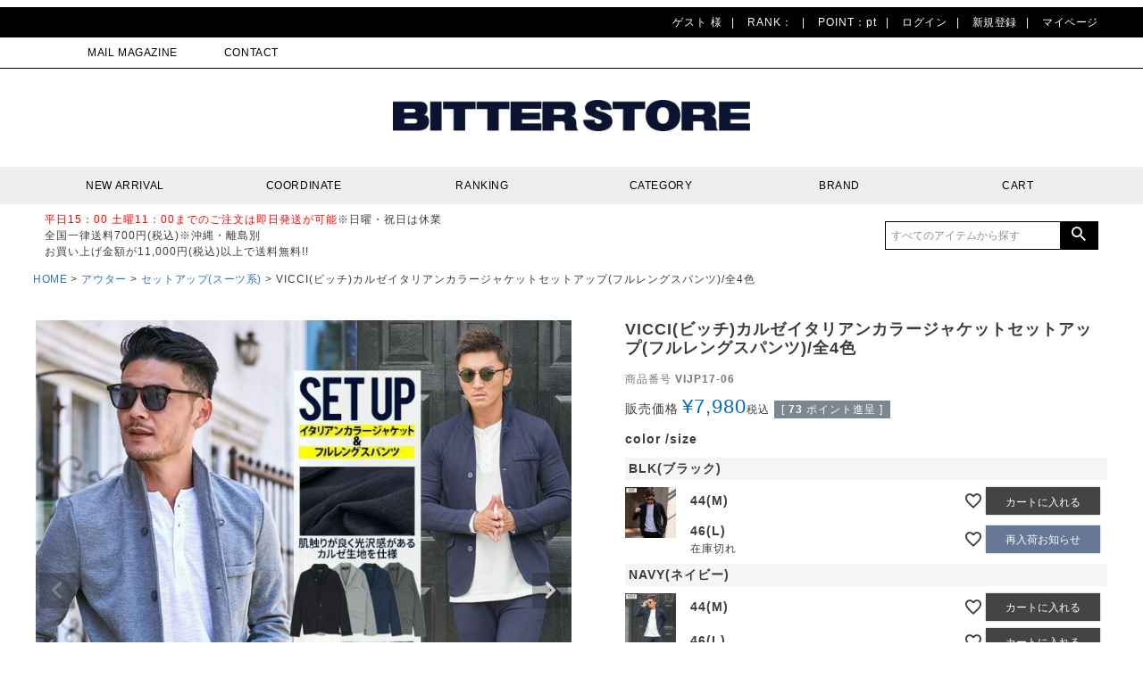

--- FILE ---
content_type: text/html;charset=UTF-8
request_url: https://bitter-store.jp/c/18/18_200/vijp17-06
body_size: 19820
content:
<!DOCTYPE html>
<html lang="ja"><head>
  <meta charset="UTF-8">
  
  <title>VICCI(ビッチ)カルゼイタリアンカラージャケットセットアップ(フルレングスパンツ)/全4色</title>
  <meta name="viewport" content="width=device-width">


    <meta name="description" content="服 メンズ ファッション 通販サイト 公式 BITTER STORE(ビターストア)からVICCI(ビッチ)カルゼイタリアンカラージャケットセットアップ(フルレングスパンツ)/全4色が入荷しました。">
    <meta name="keywords" content="セットアップ,メンズ,カルゼ,イタリアンカラー,ジャケット,テーラードジャケット,テーラード,フォーマル,パーティ,ビジネス,スーツ,成人式,正装,上下,テレワーク,在宅勤務,リモートワーク">
  
  <link rel="stylesheet" href="https://bitter.itembox.design/system/fs_style.css?t=20251118042547">
  <link rel="stylesheet" href="https://bitter.itembox.design/generate/theme6/fs_theme.css?t=20251118042547">
  <link rel="stylesheet" href="https://bitter.itembox.design/generate/theme6/fs_original.css?t=20251118042547">
  
  <link rel="canonical" href="https://bitter-store.jp/c/18/18_200/vijp17-06">
  
  
  
  
  <script>
    window._FS=window._FS||{};_FS.val={"tiktok":{"enabled":false,"pixelCode":null},"recaptcha":{"enabled":false,"siteKey":null},"clientInfo":{"memberId":"guest","fullName":"ゲスト","lastName":"","firstName":"ゲスト","nickName":"ゲスト","stageId":"","stageName":"","subscribedToNewsletter":"false","loggedIn":"false","totalPoints":"","activePoints":"","pendingPoints":"","purchasePointExpiration":"","specialPointExpiration":"","specialPoints":"","pointRate":"","companyName":"","membershipCardNo":"","wishlist":"","prefecture":""},"recommend3":{"measurable":true,"recommendable":true,"sandbox":false},"enhancedEC":{"ga4Dimensions":{"userScope":{"login":"{@ member.logged_in @}","stage":"{@ member.stage_order @}"}},"amazonCheckoutName":"Amazon Pay","measurementId":"G-F7TB22BSJX","dimensions":{"dimension1":{"key":"log","value":"{@ member.logged_in @}"},"dimension2":{"key":"mem","value":"{@ member.stage_order @}"}}},"shopKey":"bitter","device":"PC","productType":"1","cart":{"stayOnPage":false}};
  </script>
  
  <script src="/shop/js/webstore-nr.js?t=20251118042547"></script>
  <script src="/shop/js/webstore-vg.js?t=20251118042547"></script>
  
  
    <script defer src="https://analytics.contents.by-fw.jp/script/v0/flywheel.js"></script>
    <script src="https://static.contents.by-fw.jp/flywheelRecommend/v0/flywheelHistory.js"></script>
    <script src="https://static.contents.by-fw.jp/flywheelRecommend/v0/flywheelRecommend.js"></script>
  
  
  
    <meta property="og:title" content="VICCI(ビッチ)カルゼイタリアンカラージャケットセットアップ(フルレングスパンツ)/全4色">
    <meta property="og:type" content="og:product">
    <meta property="og:url" content="https://bitter-store.jp/c/18/18_200/vijp17-06">
    <meta property="og:image" content="https://bitter.itembox.design/product/138/000000013844/000000013844-01-l.jpg?t&#x3D;20260116161822">
    <meta property="og:site_name" content="メンズファッション通販サイト《公式》BITTER STORE（ビターストア）">
    <meta property="og:description" content="服 メンズ ファッション 通販サイト 公式 BITTER STORE(ビターストア)からVICCI(ビッチ)カルゼイタリアンカラージャケットセットアップ(フルレングスパンツ)/全4色が入荷しました。">
    <meta property="product:price:amount" content="7980">
    <meta property="product:price:currency" content="JPY">
    <meta property="product:product_link" content="https://bitter-store.jp/c/18/18_200/vijp17-06">
  
  
  
  
  
    <script type="text/javascript" >
      document.addEventListener('DOMContentLoaded', function() {
        _FS.CMATag('{"fs_member_id":"{@ member.id @}","fs_page_kind":"product","fs_product_url":"vijp17-06"}')
      })
    </script>
  
  
  



<script async src="https://www.googletagmanager.com/gtag/js?id=G-F7TB22BSJX"></script>

<script><!--
_FS.setTrackingTag('%3C%21--+Google+tag+%28gtag.js%29+--%3E%0A%3Cscript+async+src%3D%22https%3A%2F%2Fwww.googletagmanager.com%2Fgtag%2Fjs%3Fid%3DAW-952338865%22%3E%3C%2Fscript%3E%0A%3Cscript%3E%0A++window.dataLayer+%3D+window.dataLayer+%7C%7C+%5B%5D%3B%0A++function+gtag%28%29%7BdataLayer.push%28arguments%29%3B%7D%0A++gtag%28%27js%27%2C+new+Date%28%29%29%3B%0A%0A++gtag%28%27config%27%2C+%27AW-952338865%27%2C+%7B+%27+allow_enhanced_conversions%27%3Atrue+%7D%29%3B%0A%3C%2Fscript%3E%0A%0A%3Cscript%3E%0D%0Agtag%28%27event%27%2C%27view_item%27%2C+%7B%0D%0A%27value%27%3A+7980%2C%0D%0A%27items%27%3A+%5B%0D%0A%7B%0D%0A%27id%27%3A+13844%2C%0D%0A%27google_business_vertical%27%3A+%27retail%27%0D%0A%7D%0D%0A%5D%0D%0A%7D%29%3B%0D%0A%3C%2Fscript%3E%0A%3C%21--+Meta+Pixel+Code+--%3E%0A%3Cscript%3E%0A%21function%28f%2Cb%2Ce%2Cv%2Cn%2Ct%2Cs%29%0A%7Bif%28f.fbq%29return%3Bn%3Df.fbq%3Dfunction%28%29%7Bn.callMethod%3F%0An.callMethod.apply%28n%2Carguments%29%3An.queue.push%28arguments%29%7D%3B%0Aif%28%21f._fbq%29f._fbq%3Dn%3Bn.push%3Dn%3Bn.loaded%3D%210%3Bn.version%3D%272.0%27%3B%0An.queue%3D%5B%5D%3Bt%3Db.createElement%28e%29%3Bt.async%3D%210%3B%0At.src%3Dv%3Bs%3Db.getElementsByTagName%28e%29%5B0%5D%3B%0As.parentNode.insertBefore%28t%2Cs%29%7D%28window%2C+document%2C%27script%27%2C%0A%27https%3A%2F%2Fconnect.facebook.net%2Fen_US%2Ffbevents.js%27%29%3B%0Afbq%28%27init%27%2C+%27232484842688679%27%29%3B%0Afbq%28%27track%27%2C+%27PageView%27%29%3B%0A%3C%2Fscript%3E%0A%3Cnoscript%3E%3Cimg+height%3D%221%22+width%3D%221%22+style%3D%22display%3Anone%22%0Asrc%3D%22https%3A%2F%2Fwww.facebook.com%2Ftr%3Fid%3D232484842688679%26ev%3DPageView%26noscript%3D1%22%0A%2F%3E%3C%2Fnoscript%3E%0A%3C%21--+End+Meta+Pixel+Code+--%3E%0A%3Cscript%3E%0Afbq%28%27track%27%2C+%27ViewContent%27%2C+%7B%0A++++content_ids%3A+%27vijp17-06%27%2C%0A++++content_category%3A+%27product%27%2C%0A++++content_name%3A+%27VICCI%28%E3%83%93%E3%83%83%E3%83%81%29%E3%82%AB%E3%83%AB%E3%82%BC%E3%82%A4%E3%82%BF%E3%83%AA%E3%82%A2%E3%83%B3%E3%82%AB%E3%83%A9%E3%83%BC%E3%82%B8%E3%83%A3%E3%82%B1%E3%83%83%E3%83%88%E3%82%BB%E3%83%83%E3%83%88%E3%82%A2%E3%83%83%E3%83%97%28%E3%83%95%E3%83%AB%E3%83%AC%E3%83%B3%E3%82%B0%E3%82%B9%E3%83%91%E3%83%B3%E3%83%84%29%2F%E5%85%A84%E8%89%B2%27%2C%0A++++content_type%3A+%27product%27%2C%0A++++currency%3A+%27JPY%27%2C%0A++++value%3A+%277980%27%0A%7D%29%3B%0A%3C%2Fscript%3E%0A%3Cscript+src%3D%22%2F%2Fstatics.a8.net%2Fa8sales%2Fa8sales.js%22%3E%3C%2Fscript%3E%0A%3Cscript+src%3D%22%2F%2Fstatics.a8.net%2Fa8sales%2Fa8crossDomain.js+%22%3E%3C%2Fscript%3E');
--></script>
</head>
<body class="fs-body-product fs-body-product-vijp17-06" id="fs_ProductDetails">
<script><!--
_FS.setTrackingTag('%3Cscript%3E%0A%28function%28w%2Cd%2Cs%2Cc%2Ci%29%7Bw%5Bc%5D%3Dw%5Bc%5D%7C%7C%7B%7D%3Bw%5Bc%5D.trackingId%3Di%3B%0Avar+f%3Dd.getElementsByTagName%28s%29%5B0%5D%2Cj%3Dd.createElement%28s%29%3Bj.async%3Dtrue%3B%0Aj.src%3D%27%2F%2Fcdn.contx.net%2Fcollect.js%27%3Bf.parentNode.insertBefore%28j%2Cf%29%3B%0A%7D%29%28window%2Cdocument%2C%27script%27%2C%27contx%27%2C%27CTX-x-wo3pA2i8%27%29%3B%0A%3C%2Fscript%3E%0A%0A%3C%21--+Accesstrade+Tracking+Tag+--%3E%0A%3Cscript+src%3D%22https%3A%2F%2Fh.accesstrade.net%2Fjs%2Fnct%2Flp.min.js%22%3E%3C%2Fscript%3E%0A%3C%21--+End+Accesstrade+Tracking+Tag+--%3E%0A%3Cscript+src%3D%22https%3A%2F%2Fh.accesstrade.net%2Fjs%2Fnct%2Flp.min.js%22%3E%3C%2Fscript%3E%0A%3C%21--+Accesstrade+Tracking+Tag+--%3E%0A%3Cscript+src%3D%22https%3A%2F%2Fh.accesstrade.net%2Fjs%2Fnct%2Flp.min.js%22%3E%3C%2Fscript%3E%0A%3C%21--+End+Accesstrade+Tracking+Tag+--%3E');
--></script>
<div class="fs-l-page">
<style type="text/css">
@media screen and (max-width: 600px) {
    .fs-l-main {
        padding: 0 !important;
    }
    .btr_footer .btr_inner .copy {
        padding: 1rem 0 10rem 0;
    }
}
</style>
<header class="fs-l-header">
<!-- **OGPタグ（フリーパーツ）↓↓ -->
<meta property="og:title" content="VICCI(ビッチ)カルゼイタリアンカラージャケットセットアップ(フルレングスパンツ)/全4色">
<meta property="og:type" content="">
<meta property="og:url" content="https://bitter-store.jp/c/18/18_200/vijp17-06">
<meta property="og:image" content="">
<meta property="og:site_name" content="メンズファッション通販サイト《公式》BITTER STORE（ビターストア）">
<meta property="og:description" content="服 メンズ ファッション 通販サイト 公式 BITTER STORE(ビターストア)からVICCI(ビッチ)カルゼイタリアンカラージャケットセットアップ(フルレングスパンツ)/全4色が入荷しました。">
<!-- **OGPタグ（フリーパーツ）↑↑ -->

<link rel="stylesheet" href="https://bitter.itembox.design/item/btr-font.css?t=20260113130750">
<link rel="stylesheet" type="text/css" href="https://cdn.jsdelivr.net/npm/slick-carousel@1.8.1/slick/slick.css">
<link rel="stylesheet" type="text/css" href="https://cdn.jsdelivr.net/npm/slick-carousel@1.8.1/slick/slick-theme.css">


<div id="btr_nav-wrapper">
    <div class="btr_sp-nav">
        <div class="btr_customerInfo_sp fs-clientInfo">
            <span>{@ member.last_name @} {@ member.first_name @} 様</span>
            <span>RANK：{@ member.stage_name @}</span>
            <span>POINT：{@ member.active_points @}pt</span>
            <span class="login my-{@ member.logged_in @}"><a href="/p/login">ログイン</a></span>
            <span class="login my-{@ member.logged_in @}"><a href="/p/register">新規登録</a></span>
            <span class="logout my-{@ member.logged_in @}"><a href="/p/logout">ログアウト</a></span>
            <span><a href="/my/top">マイページ</a></span>
        </div>
            
        <div class="btr_vew_pcTab fs-p-headerNavigation__search fs-p-searchForm btr_search_pc">
            <form action="/p/search" method="get">
                <span class="fs-p-searchForm__inputGroup fs-p-inputGroup">
                    <input type="text" name="keyword" maxlength="1000" placeholder="キーワード検索" class="fs-p-searchForm__input fs-p-inputGroup__input">
                    <button type="submit" class="fs-p-searchForm__button fs-p-inputGroup__button">検索</button>
                </span>
            </form>
        </div>
        
        
        <div class="btr_sp-nav_itemCategory">

            <ul>
                <li><a href="/f/itemcategory" target="_top">アイテム一覧</a></li>
                <li><a href="/c/sale" target="_top">セール一覧</a></li>
                <li><a href="/c/18" target="_top">アウター</a></li>
                <li><a href="/c/20" target="_top">トップス</a></li>
                <li><a href="/c/21" target="_top">ボトムス</a></li>
                <li><a href="/c/22" target="_top">シューズ</a></li>
                <li><a href="/c/27" target="_top">バッグ・カバン</a></li>
                <li><a href="/c/23" target="_top">アクセサリー</a></li>
                <li><a href="/c/29" target="_top">小物</a></li>
                <li><a href="/c/43" target="_top">その他</a></li>
                <li><a href="/f/itemcategory" target="_top">全てを見る</a></li>
            </ul>
            <ul>
                <li><a href="/f/brandcategory" target="_top">ブランド一覧</a></li>
                <li><a href="/c/06" target="_top">CavariA(キャバリア)</a></li>
                <li><a href="/c/89" target="_top">VICCI(ビッチ)</a></li>
                <li><a href="/c/226" target="_top">Bitter select(セレクト)</a></li>
                <li><a href="/c/thenorthface" target="_top">THE NORTH FACE</a></li>
                <li><a href="/c/ruxe-r" target="_top">LUXE/R(ラグジュ)</a></li>
                <li><a href="/c/hollywood-rich" target="_top">Hollywood rich.＆</a></li>
                <li><a href="/c/razzis" target="_top">RAZZIS(ラズ)</a></li>
                <li><a href="/c/viola" target="_top">VIOLA(ヴィオラ)</a></li>
                <li><a href="/c/rumsoda" target="_top">RUMSODA(ラムソーダ)</a></li>
                <li><a href="/f/brandcategory" target="_top">全てを見る</a></li>
            </ul>
            <ul>
                <li>公式SNS</li>
                <li><a href="https://instagram.com/bitter_store/" target="_top">Instagram</a></li>
                <li><a href="https://page.line.me/bitter-store" target="_top">LINE</a></li>
                <li><a href="https://www.facebook.com/BitterStore" target="_top">Facebook</a></li>
                <li><a href="https://twitter.com/bitter_store" target="_top">Twitter</a></li>
            </ul>
            <ul>
                <li>GUIDE</li>
                <li><a href="/fs/bitter/Login.html" target="_top">ログイン</a></li>
                <li><a href="/fs/bitter/WishList.html" target="_top">お気に入り一覧</a></li>
                <li><a href="/fs/bitter/MailMagazineEntry.html" target="_top">メールマガジン</a></li>
                <li><a href="/p/about/shipping-payment" target="_top">送料/決済方法</a></li>
                <li><a href="/fs/bitter/ReviewList.html" target="_top">レビュー一覧</a></li>
                <li><a href="https://bitter-store.jp/f/shoppingguide" target="_top">お買い物ガイド</a></li>
                <li><a href="/f/contactus" target="_top">お問い合わせ</a></li>
            </ul>
        </div>
    </div>
    <div class="btr_black-bg" id="btr_js-black-bg"></div>
</div>

<div class="btr_header">
    <div class="btr_vew_pcTab btr_customerInfo">
        <div class="btr_inner">
            <p class="fs-clientInfo">
                <span>{@ member.last_name @} {@ member.first_name @} 様</span>
                <span>RANK：{@ member.stage_name @}</span>
                <span>POINT：{@ member.active_points @}pt</span>
                <span class="login my-{@ member.logged_in @}"><a href="/p/login">ログイン</a></span>
                <span class="login my-{@ member.logged_in @}"><a href="/p/register">新規登録</a></span>
                <span class="logout my-{@ member.logged_in @}"><a href="/p/logout">ログアウト</a></span>
                <span><a href="/my/top">マイページ</a></span>
            </p>
        </div>
    </div>
    
    <div class="btr_vew_pcTab btr_siteTitle">
        <div class="btr_inner">
            <p>
                <a href="/fs/bitter/MailMagazineEntry.html">MAIL MAGAZINE</a>
                <a href="/f/contactus">CONTACT</a>
            </p>
        </div>
    </div>
    
    <div class="btr_siteLogo">
        <p id="btr_nav_open" class="btr_vew_sp btr_search_icon">
            <img src="https://bitter.itembox.design/item/btr_icon_menu.svg" alt="メニューアイコン">
        </p>
        
        <h1>
            <a href="https://bitter-store.jp/">
                <img src="https://bitter.itembox.design/item/btr_logo.png" alt="メンズファッション通販サイト《公式》BITTER STORE（ビターストア）ロゴ">
            </a>
        </h1>
        
        <p class="btr_vew_sp btr_loginCart_icon">
            <a href="/my/top"><img src="https://bitter.itembox.design/item/btr_icon_mypage.png" alt="マイページ"></a>
            <a href="/p/cart"><img src="https://bitter.itembox.design/item/btr_icon_cart.svg" alt="カート"></a>
        </p>
    </div>

    <!-- SP検索フォーム -->
    <div class="btr_search_wrap_sp btr_vew_sp">
        <div class="fs-p-searchForm">
            <form action="/p/search" method="get">
                <span class="fs-p-searchForm__inputGroup fs-p-inputGroup">
                    <input type="text" name="keyword" maxlength="1000" placeholder="すべてのアイテムから探す" class="fs-p-searchForm__input fs-p-inputGroup__input">
                    <button type="submit" class="fs-p-searchForm__button fs-p-inputGroup__button">検索</button>
                </span>
            </form>
        </div>
    </div>

    <!-- JSON-LD構造化データ -->
    <script type="application/ld+json">
    {
      "@context": "http://schema.org",
      "@type": "WebSite",
      "url": "https://bitter-store.jp",
      "potentialAction": {
        "@type": "SearchAction",
        "target": "https://bitter-store.jp/p/search?keyword={search_term_string}",
        "query-input": "required name=search_term_string"
      }
    }
    </script>
    
    <div class="btr_gNav">
        <ul>
            <li><a href="/c/new-arrival" target="_top">NEW ARRIVAL</a></li>
            <li><a href="/f/coordinate" target="_top">COORDINATE</a></li>
            <li><a href="/f/ranking" target="_top">RANKING</a></li>
            <li><a href="/f/itemcategory" target="_top">CATEGORY</a></li>
            <li><a href="/f/brandcategory" target="_top">BRAND</a></li>
            <li class="btr_vew_pcTab"><a href="/p/cart" target="_blank">CART</a></li>
        </ul>
    </div>
    
    <div class="btr_search">
        <div class="btr_inner">


            <p class="btr_commentShippingFree">
                <span style="color: red;">平日15：00 土曜11：00までのご注文は即日発送が可能</span>※日曜・祝日は休業<br>
                    全国一律送料700円(税込)※沖縄・離島別<br>
                    お買い上げ金額が11,000円(税込)以上で送料無料!! 
            </p>

<!--

    <div class="btr_search">
        <div class="btr_inner">


            <p class="btr_commentShippingFree">
                <span style="color: red;">平日15：00 土曜11：00までのご注文は即日発送が可能</span>※日曜・祝日は休業<br>
                    全国一律送料700円(税込)※沖縄・離島別<br>
                    お買い上げ金額が11,000円(税込)以上で送料無料!! 
            </p>



            <p class="btr_commentShippingFree">
                <span style="color: red;">＼48時間限定店内全品送料無料イベント開催／<br>
            11.30[SUN]19:00 &gt;&gt; 12.2[TUE]19:00<br></span>
            </p>



            
            ＼48時間限定店内全品送料無料イベント開催／<br>
            11.30[SUN]19:00 &gt;&gt; 12.2[TUE]19:00<br>


            <p class="btr_commentShippingFree">1日0：00開始 ◆2025 お年玉企画◆ 72時限定【10％OFFクーポン配布】更に【送料無料】の スペシャルイベント開催！</p>


            <p class="btr_commentShippingFree">◆お年玉企画開催中◆明けましておめでとうございます＼2025年のトレンドを先取りしたアイテムも続々登場／ 
お年玉企画◆72時間限定【10％OFFクーポン配布】更に【送料無料】のスペシャルイベント開催！</p>


-->

            <div class="btr_vew_pcTab fs-p-headerNavigation__search fs-p-searchForm btr_search_pc">
                <form action="/p/search" method="get">
                    <span class="fs-p-searchForm__inputGroup fs-p-inputGroup">
                        <input type="text" name="keyword" maxlength="1000" placeholder="すべてのアイテムから探す" class="fs-p-searchForm__input fs-p-inputGroup__input">
                        <button type="submit" class="fs-p-searchForm__button fs-p-inputGroup__button">検索</button>
                    </span>
                </form>
            </div>
        </div>
    </div>
</div>

<!-- JS -->
<script type="text/javascript">
window.onload = function() {
    var nav = document.getElementById('btr_nav-wrapper');
    var hamburger = document.getElementById('btr_nav_open');
    var blackBg = document.getElementById('btr_js-black-bg');
    if (hamburger && nav && blackBg) {
        hamburger.addEventListener('click', function() {
            nav.classList.toggle('btr_open');
        });
        blackBg.addEventListener('click', function() {
            nav.classList.remove('btr_open');
        });
    }
};
</script>

<script type="text/javascript">
$(function() {
    var $nav = $(".btr_gNav");
    var height = $nav.outerHeight();
    var pos = $nav.offset().top;

    $(window).on("scroll resize", function () {
        pos = $nav.offset().top;
        if ($(this).scrollTop() > pos) {
            $nav.addClass("btr_fixed");
            $("body").css("padding-top", height);
        } else {
            $nav.removeClass("btr_fixed");
            $("body").css("padding-top", 0);
        }
    });
});
</script>

</header>
<!-- **パンくずリストパーツ （システムパーツ） ↓↓ -->
<nav class="fs-c-breadcrumb">
<ol class="fs-c-breadcrumb__list">
<li class="fs-c-breadcrumb__listItem">
<a href="/">HOME</a>
</li>
<li class="fs-c-breadcrumb__listItem">
<a href="/c/18">アウター</a>
</li>
<li class="fs-c-breadcrumb__listItem">
<a href="/c/18/18_200">セットアップ(スーツ系)</a>
</li>
<li class="fs-c-breadcrumb__listItem">
VICCI(ビッチ)カルゼイタリアンカラージャケットセットアップ(フルレングスパンツ)/全4色
</li>
</ol>
</nav>
<!-- **パンくずリストパーツ （システムパーツ） ↑↑ -->
<main class="fs-l-main fs-l-product"><div id="fs-page-error-container" class="fs-c-panelContainer">
  
  
</div>
<section class="fs-l-pageMain"><!-- **商品詳細エリア（システムパーツグループ）↓↓ -->
<form id="fs_form">
<input type="hidden" name="productId" value="13844">

<div class="fs-l-productLayout fs-system-product" data-product-id="13844" data-vertical-variation-no="" data-horizontal-variation-no=""><div class="btr_item_page">  
<div class="btr_item_page_image">
<!-- **商品画像パーツ・フリック（システムパーツ ）↓↓ -->
<div class="fs-c-productCarouselMainImage">
  <div class="fs-c-productCarouselMainImage__carousel fs-c-slick" id="fs_productCarouselMainImage">
    
      
        <figure class="fs-c-productCarouselMainImage__image" aria-hidden="true" tabindex="-1" data-sub-image-url="https://bitter.itembox.design/product/138/000000013844/000000013844-01-m.jpg?t&#x3D;20260116161822" data-enlarged-image-url="https://bitter.itembox.design/product/138/000000013844/000000013844-01-xl.jpg?t&#x3D;20260116161822">
          <img src="https://bitter.itembox.design/product/138/000000013844/000000013844-01-l.jpg?t&#x3D;20260116161822" alt="VICCI(ビッチ)カルゼイタリアンカラージャケットセットアップ(フルレングスパンツ)/全4色"
          
            data-vertical-variation-no=""
            data-variation-thumbnail="false"
            data-representative-variation="false"
          
          >
          
        </figure>
      
     
      
        <figure class="fs-c-productCarouselMainImage__image" aria-hidden="true" tabindex="-1" data-sub-image-url="https://bitter.itembox.design/product/138/000000013844/000000013844-02-m.jpg?t&#x3D;20260116161822" data-enlarged-image-url="https://bitter.itembox.design/product/138/000000013844/000000013844-02-xl.jpg?t&#x3D;20260116161822">
          <img src="https://bitter.itembox.design/product/138/000000013844/000000013844-02-l.jpg?t&#x3D;20260116161822" alt=""
          
            data-vertical-variation-no=""
            data-variation-thumbnail="false"
            data-representative-variation="false"
          
          >
          
        </figure>
      
     
      
        <figure class="fs-c-productCarouselMainImage__image" aria-hidden="true" tabindex="-1" data-sub-image-url="https://bitter.itembox.design/product/138/000000013844/000000013844-03-m.jpg?t&#x3D;20260116161822" data-enlarged-image-url="https://bitter.itembox.design/product/138/000000013844/000000013844-03-xl.jpg?t&#x3D;20260116161822">
          <img src="https://bitter.itembox.design/product/138/000000013844/000000013844-03-l.jpg?t&#x3D;20260116161822" alt=""
          
            data-vertical-variation-no=""
            data-variation-thumbnail="false"
            data-representative-variation="false"
          
          >
          
        </figure>
      
     
      
        <figure class="fs-c-productCarouselMainImage__image" aria-hidden="true" tabindex="-1" data-sub-image-url="https://bitter.itembox.design/product/138/000000013844/000000013844-04-m.jpg?t&#x3D;20260116161822" data-enlarged-image-url="https://bitter.itembox.design/product/138/000000013844/000000013844-04-xl.jpg?t&#x3D;20260116161822">
          <img src="https://bitter.itembox.design/product/138/000000013844/000000013844-04-l.jpg?t&#x3D;20260116161822" alt=""
          
            data-vertical-variation-no=""
            data-variation-thumbnail="false"
            data-representative-variation="false"
          
          >
          
        </figure>
      
     
      
        <figure class="fs-c-productCarouselMainImage__image" aria-hidden="true" tabindex="-1" data-sub-image-url="https://bitter.itembox.design/product/138/000000013844/000000013844-05-m.jpg?t&#x3D;20260116161822" data-enlarged-image-url="https://bitter.itembox.design/product/138/000000013844/000000013844-05-xl.jpg?t&#x3D;20260116161822">
          <img src="https://bitter.itembox.design/product/138/000000013844/000000013844-05-l.jpg?t&#x3D;20260116161822" alt=""
          
            data-vertical-variation-no="1"
            data-variation-thumbnail="true"
            data-representative-variation="true"
          
          >
          
            <figcaption class="fs-c-productCarouselMainImage__image__caption">BLK(ブラック)</figcaption>
          
        </figure>
      
     
      
        <figure class="fs-c-productCarouselMainImage__image" aria-hidden="true" tabindex="-1" data-sub-image-url="https://bitter.itembox.design/product/138/000000013844/000000013844-06-m.jpg?t&#x3D;20260116161822" data-enlarged-image-url="https://bitter.itembox.design/product/138/000000013844/000000013844-06-xl.jpg?t&#x3D;20260116161822">
          <img src="https://bitter.itembox.design/product/138/000000013844/000000013844-06-l.jpg?t&#x3D;20260116161822" alt=""
          
            data-vertical-variation-no=""
            data-variation-thumbnail="false"
            data-representative-variation="false"
          
          >
          
        </figure>
      
     
      
        <figure class="fs-c-productCarouselMainImage__image" aria-hidden="true" tabindex="-1" data-sub-image-url="https://bitter.itembox.design/product/138/000000013844/000000013844-07-m.jpg?t&#x3D;20260116161822" data-enlarged-image-url="https://bitter.itembox.design/product/138/000000013844/000000013844-07-xl.jpg?t&#x3D;20260116161822">
          <img src="https://bitter.itembox.design/product/138/000000013844/000000013844-07-l.jpg?t&#x3D;20260116161822" alt=""
          
            data-vertical-variation-no=""
            data-variation-thumbnail="false"
            data-representative-variation="false"
          
          >
          
        </figure>
      
     
      
        <figure class="fs-c-productCarouselMainImage__image" aria-hidden="true" tabindex="-1" data-sub-image-url="https://bitter.itembox.design/product/138/000000013844/000000013844-08-m.jpg?t&#x3D;20260116161822" data-enlarged-image-url="https://bitter.itembox.design/product/138/000000013844/000000013844-08-xl.jpg?t&#x3D;20260116161822">
          <img src="https://bitter.itembox.design/product/138/000000013844/000000013844-08-l.jpg?t&#x3D;20260116161822" alt=""
          
            data-vertical-variation-no=""
            data-variation-thumbnail="false"
            data-representative-variation="false"
          
          >
          
        </figure>
      
     
      
        <figure class="fs-c-productCarouselMainImage__image" aria-hidden="true" tabindex="-1" data-sub-image-url="https://bitter.itembox.design/product/138/000000013844/000000013844-09-m.jpg?t&#x3D;20260116161822" data-enlarged-image-url="https://bitter.itembox.design/product/138/000000013844/000000013844-09-xl.jpg?t&#x3D;20260116161822">
          <img src="https://bitter.itembox.design/product/138/000000013844/000000013844-09-l.jpg?t&#x3D;20260116161822" alt=""
          
            data-vertical-variation-no=""
            data-variation-thumbnail="false"
            data-representative-variation="false"
          
          >
          
        </figure>
      
     
      
        <figure class="fs-c-productCarouselMainImage__image" aria-hidden="true" tabindex="-1" data-sub-image-url="https://bitter.itembox.design/product/138/000000013844/000000013844-10-m.jpg?t&#x3D;20260116161822" data-enlarged-image-url="https://bitter.itembox.design/product/138/000000013844/000000013844-10-xl.jpg?t&#x3D;20260116161822">
          <img src="https://bitter.itembox.design/product/138/000000013844/000000013844-10-l.jpg?t&#x3D;20260116161822" alt=""
          
            data-vertical-variation-no=""
            data-variation-thumbnail="false"
            data-representative-variation="false"
          
          >
          
        </figure>
      
     
      
        <figure class="fs-c-productCarouselMainImage__image" aria-hidden="true" tabindex="-1" data-sub-image-url="https://bitter.itembox.design/product/138/000000013844/000000013844-11-m.jpg?t&#x3D;20260116161822" data-enlarged-image-url="https://bitter.itembox.design/product/138/000000013844/000000013844-11-xl.jpg?t&#x3D;20260116161822">
          <img src="https://bitter.itembox.design/product/138/000000013844/000000013844-11-l.jpg?t&#x3D;20260116161822" alt=""
          
            data-vertical-variation-no=""
            data-variation-thumbnail="false"
            data-representative-variation="false"
          
          >
          
        </figure>
      
     
      
        <figure class="fs-c-productCarouselMainImage__image" aria-hidden="true" tabindex="-1" data-sub-image-url="https://bitter.itembox.design/product/138/000000013844/000000013844-12-m.jpg?t&#x3D;20260116161822" data-enlarged-image-url="https://bitter.itembox.design/product/138/000000013844/000000013844-12-xl.jpg?t&#x3D;20260116161822">
          <img src="https://bitter.itembox.design/product/138/000000013844/000000013844-12-l.jpg?t&#x3D;20260116161822" alt=""
          
            data-vertical-variation-no="2"
            data-variation-thumbnail="true"
            data-representative-variation="false"
          
          >
          
            <figcaption class="fs-c-productCarouselMainImage__image__caption">NAVY(ネイビー)</figcaption>
          
        </figure>
      
     
      
        <figure class="fs-c-productCarouselMainImage__image" aria-hidden="true" tabindex="-1" data-sub-image-url="https://bitter.itembox.design/product/138/000000013844/000000013844-13-m.jpg?t&#x3D;20260116161822" data-enlarged-image-url="https://bitter.itembox.design/product/138/000000013844/000000013844-13-xl.jpg?t&#x3D;20260116161822">
          <img src="https://bitter.itembox.design/product/138/000000013844/000000013844-13-l.jpg?t&#x3D;20260116161822" alt=""
          
            data-vertical-variation-no=""
            data-variation-thumbnail="false"
            data-representative-variation="false"
          
          >
          
        </figure>
      
     
      
        <figure class="fs-c-productCarouselMainImage__image" aria-hidden="true" tabindex="-1" data-sub-image-url="https://bitter.itembox.design/product/138/000000013844/000000013844-14-m.jpg?t&#x3D;20260116161822" data-enlarged-image-url="https://bitter.itembox.design/product/138/000000013844/000000013844-14-xl.jpg?t&#x3D;20260116161822">
          <img src="https://bitter.itembox.design/product/138/000000013844/000000013844-14-l.jpg?t&#x3D;20260116161822" alt=""
          
            data-vertical-variation-no="3"
            data-variation-thumbnail="true"
            data-representative-variation="false"
          
          >
          
            <figcaption class="fs-c-productCarouselMainImage__image__caption">GRY(グレー)</figcaption>
          
        </figure>
      
     
      
        <figure class="fs-c-productCarouselMainImage__image" aria-hidden="true" tabindex="-1" data-sub-image-url="https://bitter.itembox.design/product/138/000000013844/000000013844-15-m.jpg?t&#x3D;20260116161822" data-enlarged-image-url="https://bitter.itembox.design/product/138/000000013844/000000013844-15-xl.jpg?t&#x3D;20260116161822">
          <img src="https://bitter.itembox.design/product/138/000000013844/000000013844-15-l.jpg?t&#x3D;20260116161822" alt=""
          
            data-vertical-variation-no=""
            data-variation-thumbnail="false"
            data-representative-variation="false"
          
          >
          
        </figure>
      
     
      
        <figure class="fs-c-productCarouselMainImage__image" aria-hidden="true" tabindex="-1" data-sub-image-url="https://bitter.itembox.design/product/138/000000013844/000000013844-16-m.jpg?t&#x3D;20260116161822" data-enlarged-image-url="https://bitter.itembox.design/product/138/000000013844/000000013844-16-xl.jpg?t&#x3D;20260116161822">
          <img src="https://bitter.itembox.design/product/138/000000013844/000000013844-16-l.jpg?t&#x3D;20260116161822" alt=""
          
            data-vertical-variation-no=""
            data-variation-thumbnail="false"
            data-representative-variation="false"
          
          >
          
        </figure>
      
     
      
        <figure class="fs-c-productCarouselMainImage__image" aria-hidden="true" tabindex="-1" data-sub-image-url="https://bitter.itembox.design/product/138/000000013844/000000013844-17-m.jpg?t&#x3D;20260116161822" data-enlarged-image-url="https://bitter.itembox.design/product/138/000000013844/000000013844-17-xl.jpg?t&#x3D;20260116161822">
          <img src="https://bitter.itembox.design/product/138/000000013844/000000013844-17-l.jpg?t&#x3D;20260116161822" alt=""
          
            data-vertical-variation-no="4"
            data-variation-thumbnail="true"
            data-representative-variation="false"
          
          >
          
            <figcaption class="fs-c-productCarouselMainImage__image__caption">CHA(チャコール)</figcaption>
          
        </figure>
      
     
      
        <figure class="fs-c-productCarouselMainImage__image" aria-hidden="true" tabindex="-1" data-sub-image-url="https://bitter.itembox.design/product/138/000000013844/000000013844-33-m.jpg?t&#x3D;20260116161822" data-enlarged-image-url="https://bitter.itembox.design/product/138/000000013844/000000013844-33-xl.jpg?t&#x3D;20260116161822">
          <img src="https://bitter.itembox.design/product/138/000000013844/000000013844-33-l.jpg?t&#x3D;20260116161822" alt=""
          
            data-vertical-variation-no=""
            data-variation-thumbnail="false"
            data-representative-variation="false"
          
          >
          
        </figure>
      
     
      
        <figure class="fs-c-productCarouselMainImage__image" aria-hidden="true" tabindex="-1" data-sub-image-url="https://bitter.itembox.design/product/138/000000013844/000000013844-18-m.jpg?t&#x3D;20260116161822" data-enlarged-image-url="https://bitter.itembox.design/product/138/000000013844/000000013844-18-xl.jpg?t&#x3D;20260116161822">
          <img src="https://bitter.itembox.design/product/138/000000013844/000000013844-18-l.jpg?t&#x3D;20260116161822" alt=""
          
            data-vertical-variation-no=""
            data-variation-thumbnail="false"
            data-representative-variation="false"
          
          >
          
        </figure>
      
     
      
        <figure class="fs-c-productCarouselMainImage__image" aria-hidden="true" tabindex="-1" data-sub-image-url="https://bitter.itembox.design/product/138/000000013844/000000013844-19-m.jpg?t&#x3D;20260116161822" data-enlarged-image-url="https://bitter.itembox.design/product/138/000000013844/000000013844-19-xl.jpg?t&#x3D;20260116161822">
          <img src="https://bitter.itembox.design/product/138/000000013844/000000013844-19-l.jpg?t&#x3D;20260116161822" alt=""
          
            data-vertical-variation-no=""
            data-variation-thumbnail="false"
            data-representative-variation="false"
          
          >
          
        </figure>
      
     
      
        <figure class="fs-c-productCarouselMainImage__image" aria-hidden="true" tabindex="-1" data-sub-image-url="https://bitter.itembox.design/product/138/000000013844/000000013844-20-m.jpg?t&#x3D;20260116161822" data-enlarged-image-url="https://bitter.itembox.design/product/138/000000013844/000000013844-20-xl.jpg?t&#x3D;20260116161822">
          <img src="https://bitter.itembox.design/product/138/000000013844/000000013844-20-l.jpg?t&#x3D;20260116161822" alt=""
          
            data-vertical-variation-no=""
            data-variation-thumbnail="false"
            data-representative-variation="false"
          
          >
          
        </figure>
      
     
      
        <figure class="fs-c-productCarouselMainImage__image" aria-hidden="true" tabindex="-1" data-sub-image-url="https://bitter.itembox.design/product/138/000000013844/000000013844-21-m.jpg?t&#x3D;20260116161822" data-enlarged-image-url="https://bitter.itembox.design/product/138/000000013844/000000013844-21-xl.jpg?t&#x3D;20260116161822">
          <img src="https://bitter.itembox.design/product/138/000000013844/000000013844-21-l.jpg?t&#x3D;20260116161822" alt=""
          
            data-vertical-variation-no=""
            data-variation-thumbnail="false"
            data-representative-variation="false"
          
          >
          
        </figure>
      
     
      
        <figure class="fs-c-productCarouselMainImage__image" aria-hidden="true" tabindex="-1" data-sub-image-url="https://bitter.itembox.design/product/138/000000013844/000000013844-22-m.jpg?t&#x3D;20260116161822" data-enlarged-image-url="https://bitter.itembox.design/product/138/000000013844/000000013844-22-xl.jpg?t&#x3D;20260116161822">
          <img src="https://bitter.itembox.design/product/138/000000013844/000000013844-22-l.jpg?t&#x3D;20260116161822" alt=""
          
            data-vertical-variation-no=""
            data-variation-thumbnail="false"
            data-representative-variation="false"
          
          >
          
        </figure>
      
     
      
        <figure class="fs-c-productCarouselMainImage__image" aria-hidden="true" tabindex="-1" data-sub-image-url="https://bitter.itembox.design/product/138/000000013844/000000013844-23-m.jpg?t&#x3D;20260116161822" data-enlarged-image-url="https://bitter.itembox.design/product/138/000000013844/000000013844-23-xl.jpg?t&#x3D;20260116161822">
          <img src="https://bitter.itembox.design/product/138/000000013844/000000013844-23-l.jpg?t&#x3D;20260116161822" alt=""
          
            data-vertical-variation-no=""
            data-variation-thumbnail="false"
            data-representative-variation="false"
          
          >
          
        </figure>
      
     
      
        <figure class="fs-c-productCarouselMainImage__image" aria-hidden="true" tabindex="-1" data-sub-image-url="https://bitter.itembox.design/product/138/000000013844/000000013844-24-m.jpg?t&#x3D;20260116161822" data-enlarged-image-url="https://bitter.itembox.design/product/138/000000013844/000000013844-24-xl.jpg?t&#x3D;20260116161822">
          <img src="https://bitter.itembox.design/product/138/000000013844/000000013844-24-l.jpg?t&#x3D;20260116161822" alt=""
          
            data-vertical-variation-no=""
            data-variation-thumbnail="false"
            data-representative-variation="false"
          
          >
          
        </figure>
      
     
      
        <figure class="fs-c-productCarouselMainImage__image" aria-hidden="true" tabindex="-1" data-sub-image-url="https://bitter.itembox.design/product/138/000000013844/000000013844-25-m.jpg?t&#x3D;20260116161822" data-enlarged-image-url="https://bitter.itembox.design/product/138/000000013844/000000013844-25-xl.jpg?t&#x3D;20260116161822">
          <img src="https://bitter.itembox.design/product/138/000000013844/000000013844-25-l.jpg?t&#x3D;20260116161822" alt=""
          
            data-vertical-variation-no=""
            data-variation-thumbnail="false"
            data-representative-variation="false"
          
          >
          
        </figure>
      
     
      
        <figure class="fs-c-productCarouselMainImage__image" aria-hidden="true" tabindex="-1" data-sub-image-url="https://bitter.itembox.design/product/138/000000013844/000000013844-26-m.jpg?t&#x3D;20260116161822" data-enlarged-image-url="https://bitter.itembox.design/product/138/000000013844/000000013844-26-xl.jpg?t&#x3D;20260116161822">
          <img src="https://bitter.itembox.design/product/138/000000013844/000000013844-26-l.jpg?t&#x3D;20260116161822" alt=""
          
            data-vertical-variation-no=""
            data-variation-thumbnail="false"
            data-representative-variation="false"
          
          >
          
        </figure>
      
     
      
        <figure class="fs-c-productCarouselMainImage__image" aria-hidden="true" tabindex="-1" data-sub-image-url="https://bitter.itembox.design/product/138/000000013844/000000013844-27-m.jpg?t&#x3D;20260116161822" data-enlarged-image-url="https://bitter.itembox.design/product/138/000000013844/000000013844-27-xl.jpg?t&#x3D;20260116161822">
          <img src="https://bitter.itembox.design/product/138/000000013844/000000013844-27-l.jpg?t&#x3D;20260116161822" alt=""
          
            data-vertical-variation-no=""
            data-variation-thumbnail="false"
            data-representative-variation="false"
          
          >
          
        </figure>
      
     
      
        <figure class="fs-c-productCarouselMainImage__image" aria-hidden="true" tabindex="-1" data-sub-image-url="https://bitter.itembox.design/product/138/000000013844/000000013844-28-m.jpg?t&#x3D;20260116161822" data-enlarged-image-url="https://bitter.itembox.design/product/138/000000013844/000000013844-28-xl.jpg?t&#x3D;20260116161822">
          <img src="https://bitter.itembox.design/product/138/000000013844/000000013844-28-l.jpg?t&#x3D;20260116161822" alt=""
          
            data-vertical-variation-no=""
            data-variation-thumbnail="false"
            data-representative-variation="false"
          
          >
          
        </figure>
      
     
      
        <figure class="fs-c-productCarouselMainImage__image" aria-hidden="true" tabindex="-1" data-sub-image-url="https://bitter.itembox.design/product/138/000000013844/000000013844-29-m.jpg?t&#x3D;20260116161822" data-enlarged-image-url="https://bitter.itembox.design/product/138/000000013844/000000013844-29-xl.jpg?t&#x3D;20260116161822">
          <img src="https://bitter.itembox.design/product/138/000000013844/000000013844-29-l.jpg?t&#x3D;20260116161822" alt=""
          
            data-vertical-variation-no=""
            data-variation-thumbnail="false"
            data-representative-variation="false"
          
          >
          
        </figure>
      
     
      
        <figure class="fs-c-productCarouselMainImage__image" aria-hidden="true" tabindex="-1" data-sub-image-url="https://bitter.itembox.design/product/138/000000013844/000000013844-30-m.jpg?t&#x3D;20260116161822" data-enlarged-image-url="https://bitter.itembox.design/product/138/000000013844/000000013844-30-xl.jpg?t&#x3D;20260116161822">
          <img src="https://bitter.itembox.design/product/138/000000013844/000000013844-30-l.jpg?t&#x3D;20260116161822" alt=""
          
            data-vertical-variation-no=""
            data-variation-thumbnail="false"
            data-representative-variation="false"
          
          >
          
        </figure>
      
     
      
        <figure class="fs-c-productCarouselMainImage__image" aria-hidden="true" tabindex="-1" data-sub-image-url="https://bitter.itembox.design/product/138/000000013844/000000013844-31-m.jpg?t&#x3D;20260116161822" data-enlarged-image-url="https://bitter.itembox.design/product/138/000000013844/000000013844-31-xl.jpg?t&#x3D;20260116161822">
          <img src="https://bitter.itembox.design/product/138/000000013844/000000013844-31-l.jpg?t&#x3D;20260116161822" alt=""
          
            data-vertical-variation-no=""
            data-variation-thumbnail="false"
            data-representative-variation="false"
          
          >
          
        </figure>
      
     
      
        <figure class="fs-c-productCarouselMainImage__image" aria-hidden="true" tabindex="-1" data-sub-image-url="https://bitter.itembox.design/product/138/000000013844/000000013844-32-m.jpg?t&#x3D;20260116161822" data-enlarged-image-url="https://bitter.itembox.design/product/138/000000013844/000000013844-32-xl.jpg?t&#x3D;20260116161822">
          <img src="https://bitter.itembox.design/product/138/000000013844/000000013844-32-l.jpg?t&#x3D;20260116161822" alt="VICCI(ビッチ)カルゼイタリアンカラージャケットセットアップ(フルレングスパンツ)/全4色"
          
            data-vertical-variation-no=""
            data-variation-thumbnail="false"
            data-representative-variation="false"
          
          >
          
        </figure>
      
     
  </div>
  <div class="fs-c-productCarouselMainImage__expandButton fs-c-buttonContainer">
    <button type="button" class="fs-c-button--viewExtendedImage fs-c-button--plain">
<span class="fs-c-button__label">画像拡大</span>
</button>
  </div>
</div>
<!-- **商品画像パーツ・フリック（システムパーツ）↑↑ -->

<div class="bitr-products-originalcomment1-vew_pcTab">
    <p class="title">このアイテムを見ている人におすすめ</p>
    <div class="flywheel-recommend__frame" data-frame-id="item_page_outer"></div>
    <p class="btr-airc-atHome-viewAll-typeB-btn">
        <a href="/c/18">アウターアイテム一覧</a>
    </p>
</div>
<div class="btr-airc-list-wrap-atProduct">
    <h2 class="title">あなたにおすすめの商品</h2>
    <!-- ↓↓↓↓↓ 表示用HTMLタグ -->
    <div class="flywheel-recommend__frame" data-frame-id="item_page_recommend"></div>
    <!-- ↑↑↑↑↑　表示用HTMLタグ -->
    <h2 class="title">人気アイテムランキング</h2>
    <!-- ↓↓↓↓↓ 表示用HTMLタグ -->
    <div class="flywheel-recommend__frame" data-frame-id="item_page_ranking"></div>
    <!-- ↑↑↑↑↑　表示用HTMLタグ -->
</div></div>
<div class="btr_item_page_detail">

<!-- **商品名パーツ（システムパーツ）↓↓ -->
<h1 class="fs-c-productNameHeading fs-c-heading">
  
  <span class="fs-c-productNameHeading__copy">セットアップ メンズ カルゼ イタリアンカラー ジャケット テーラードジャケット テーラード フォーマル パーティ ビジネス スーツ 成人式 正装 上下 テレワーク 在宅勤務 リモートワーク</span>
  
  <span class="fs-c-productNameHeading__name">VICCI(ビッチ)カルゼイタリアンカラージャケットセットアップ(フルレングスパンツ)/全4色</span>
</h1>
<!-- **商品名パーツ（システムパーツ）↑↑ -->

<!-- **商品番号パーツ（システムパーツ）↓↓ -->
<div class="fs-c-productNumber">
  <span class="fs-c-productNumber__label">商品番号</span>
  <span class="fs-c-productNumber__number">VIJP17-06</span>
</div>
<!-- **商品番号パーツ（システムパーツ）↑↑ -->

<!-- **商品価格パーツ（システムパーツ）↓↓ -->

<div class="fs-c-productPrices fs-c-productPrices--productDetail">
<div class="fs-c-productPrice fs-c-productPrice--selling">

  
    
    <span class="fs-c-productPrice__main">
      
        <span class="fs-c-productPrice__main__label">販売価格</span>
      
      <span class="fs-c-productPrice__main__price fs-c-price">
        <span class="fs-c-price__currencyMark">&yen;</span>
        <span class="fs-c-price__value">7,980</span>
      </span>
    </span>
    <span class="fs-c-productPrice__addon">
      <span class="fs-c-productPrice__addon__label">税込</span>
    </span>
    
  

</div>

</div>

<!-- **商品価格パーツ（システムパーツ）↑↑ -->



  <!-- **ポイントパーツ（システムパーツ）↓↓ -->
  
    <div class="fs-c-productPointDisplay">
      <span class="fs-c-productPointDisplay__label">[</span>
      <span class="fs-c-productPointDisplay__quantity">73</span>
      <span class="fs-c-productPointDisplay__unit">ポイント進呈 ]</span>
    </div>
  
  <!-- **ポイントパーツ（システムパーツ）↑↑ -->




<div class="fs-c-variationAndActions-overlay"></div>


<div class="fs-c-variationAndActions-open">
    <p class="open">
        <img src="https://bitter.itembox.design/item/btr_icon_cart_wh.svg?t=20260113130750">
        <span>カートに入れる</span>
    </p>
</div>



<!-- **カート・バリエーションごとにボタンパーツ（システムパーツ）↓↓ -->
<input type="hidden" name="verticalVariationNo" value="">
<input type="hidden" name="horizontalVariationNo" value="">
<input type="hidden" name="verticalVariationName" value="">
<input type="hidden" name="horizontalVariationName" value="">
<input type="hidden" name="verticalAdminNo" value="">
<input type="hidden" name="horizontalAdminNo" value="">
<input type="hidden" name="staffStartSkuCode" value="">






    
    <div class="fs-c-variationAndActions">
    
      <div class="fs-c-variationAndActions__variationLabel fs-c-variationLabel">
        <span class="fs-c-variationLabel__label">color</span>
        
          <span class="fs-c-variationLabel__label">size</span>
        
      </div>
    
        <div class="fs-c-variationAndActions__variation fs-c-variationList">
        
          
            <div class="fs-c-variationList__item">
              <div class="fs-c-variationList__item__title">BLK(ブラック)</div>
              <div class="fs-c-variationList__item__body">
                
                  
                    <div class="fs-c-variationList__item__image">
                      <img src="https://bitter.itembox.design/product/138/000000013844/000000013844-05-xs.jpg?t&#x3D;20260116161822" alt=""> </div>
                  
                
                
                  <ul class="fs-c-variationList__item__cart fs-c-variationCart fs-c-variationCart--withImage">
                
                  
                    
                    <li>
                    
                      <div class="fs-c-variationCart__image">
                        
                      </div>
                    
                      <div class="fs-c-variationCart__variationName">
                        <span class="fs-c-variationCart__variationName__name">44(M)</span>
                          
                          
                        
                          
                        
                       
                      </div>
                      <div class="fs-c-variationCart__wishlist" data-product-id="13844" data-vertical-variation-no="1" data-horizontal-variation-no="1" data-vertical-admin-no="blk0" data-horizontal-admin-no="44">
                      
                        
                            <button type="button" class="fs-c-button--addToWishList--icon fs-c-button--particular">
<span class="fs-c-button__label">お気に入りに登録する</span>
</button>
                        
                      
                      </div>
                      
                      <div class="fs-c-variationCart__cartButton"
                       data-product-id="13844"
                       data-vertical-variation-no="1"
                       data-horizontal-variation-no="1"
                       data-vertical-variation-name="BLK(ブラック)"
                       data-horizontal-variation-name="44(M)"
                       data-vertical-admin-no="blk0"
                       data-horizontal-admin-no="44"
                       data-staff-start-sku-code=""
                       data-variation-price=""
                       data-variation-point=""
                      >
                        <button type="button" class="fs-c-button--addToCart--variation fs-c-button--primary">
<span class="fs-c-button__label">カートに入れる</span>
</button>
                      </div>
                      
                      
                      
                      
                    </li>
                    
                  
                    
                    <li>
                    
                      <div class="fs-c-variationCart__image">
                        
                      </div>
                    
                      <div class="fs-c-variationCart__variationName">
                        <span class="fs-c-variationCart__variationName__name">46(L)</span>
                          
                          
                        
                          
                            <span class="fs-c-variationCart__variationName__stock fs-c-variationCart__variationName__stock--outOfStock">在庫切れ</span>
                        
                        
                       
                      </div>
                      <div class="fs-c-variationCart__wishlist" data-product-id="13844" data-vertical-variation-no="1" data-horizontal-variation-no="2" data-vertical-admin-no="blk0" data-horizontal-admin-no="46">
                      
                        
                            <button type="button" class="fs-c-button--addToWishList--icon fs-c-button--particular">
<span class="fs-c-button__label">お気に入りに登録する</span>
</button>
                        
                      
                      </div>
                      
                      
                        
                          <div class="fs-c-variationCart__cartButton fs-c-variationCart__cartButton--subscribeToArrivalNotice" data-product-id="13844" data-vertical-variation-no="1" data-horizontal-variation-no="2" data-vertical-admin-no="blk0" data-horizontal-admin-no="46">
                              <button type="button" class="fs-c-button--subscribeToArrivalNotice--variation fs-c-button--secondary">
<span class="fs-c-button__label">再入荷お知らせ</span>
</button>
                          </div>
                        
                      
                      
                      
                    </li>
                    
                  
                </ul>
              </div>
            </div>
          
        
          
            <div class="fs-c-variationList__item">
              <div class="fs-c-variationList__item__title">NAVY(ネイビー)</div>
              <div class="fs-c-variationList__item__body">
                
                  
                    <div class="fs-c-variationList__item__image">
                      <img src="https://bitter.itembox.design/product/138/000000013844/000000013844-12-xs.jpg?t&#x3D;20260116161822" alt=""> </div>
                  
                
                
                  <ul class="fs-c-variationList__item__cart fs-c-variationCart fs-c-variationCart--withImage">
                
                  
                    
                    <li>
                    
                      <div class="fs-c-variationCart__image">
                        
                      </div>
                    
                      <div class="fs-c-variationCart__variationName">
                        <span class="fs-c-variationCart__variationName__name">44(M)</span>
                          
                          
                        
                          
                        
                       
                      </div>
                      <div class="fs-c-variationCart__wishlist" data-product-id="13844" data-vertical-variation-no="2" data-horizontal-variation-no="1" data-vertical-admin-no="nvy0" data-horizontal-admin-no="44">
                      
                        
                            <button type="button" class="fs-c-button--addToWishList--icon fs-c-button--particular">
<span class="fs-c-button__label">お気に入りに登録する</span>
</button>
                        
                      
                      </div>
                      
                      <div class="fs-c-variationCart__cartButton"
                       data-product-id="13844"
                       data-vertical-variation-no="2"
                       data-horizontal-variation-no="1"
                       data-vertical-variation-name="NAVY(ネイビー)"
                       data-horizontal-variation-name="44(M)"
                       data-vertical-admin-no="nvy0"
                       data-horizontal-admin-no="44"
                       data-staff-start-sku-code=""
                       data-variation-price=""
                       data-variation-point=""
                      >
                        <button type="button" class="fs-c-button--addToCart--variation fs-c-button--primary">
<span class="fs-c-button__label">カートに入れる</span>
</button>
                      </div>
                      
                      
                      
                      
                    </li>
                    
                  
                    
                    <li>
                    
                      <div class="fs-c-variationCart__image">
                        
                      </div>
                    
                      <div class="fs-c-variationCart__variationName">
                        <span class="fs-c-variationCart__variationName__name">46(L)</span>
                          
                          
                        
                          
                        
                       
                      </div>
                      <div class="fs-c-variationCart__wishlist" data-product-id="13844" data-vertical-variation-no="2" data-horizontal-variation-no="2" data-vertical-admin-no="nvy0" data-horizontal-admin-no="46">
                      
                        
                            <button type="button" class="fs-c-button--addToWishList--icon fs-c-button--particular">
<span class="fs-c-button__label">お気に入りに登録する</span>
</button>
                        
                      
                      </div>
                      
                      <div class="fs-c-variationCart__cartButton"
                       data-product-id="13844"
                       data-vertical-variation-no="2"
                       data-horizontal-variation-no="2"
                       data-vertical-variation-name="NAVY(ネイビー)"
                       data-horizontal-variation-name="46(L)"
                       data-vertical-admin-no="nvy0"
                       data-horizontal-admin-no="46"
                       data-staff-start-sku-code=""
                       data-variation-price=""
                       data-variation-point=""
                      >
                        <button type="button" class="fs-c-button--addToCart--variation fs-c-button--primary">
<span class="fs-c-button__label">カートに入れる</span>
</button>
                      </div>
                      
                      
                      
                      
                    </li>
                    
                  
                </ul>
              </div>
            </div>
          
        
          
            <div class="fs-c-variationList__item">
              <div class="fs-c-variationList__item__title">GRY(グレー)</div>
              <div class="fs-c-variationList__item__body">
                
                  
                    <div class="fs-c-variationList__item__image">
                      <img src="https://bitter.itembox.design/product/138/000000013844/000000013844-14-xs.jpg?t&#x3D;20260116161822" alt=""> </div>
                  
                
                
                  <ul class="fs-c-variationList__item__cart fs-c-variationCart fs-c-variationCart--withImage">
                
                  
                    
                    <li>
                    
                      <div class="fs-c-variationCart__image">
                        
                      </div>
                    
                      <div class="fs-c-variationCart__variationName">
                        <span class="fs-c-variationCart__variationName__name">44(M)</span>
                          
                          
                        
                          
                        
                       
                      </div>
                      <div class="fs-c-variationCart__wishlist" data-product-id="13844" data-vertical-variation-no="3" data-horizontal-variation-no="1" data-vertical-admin-no="gry0" data-horizontal-admin-no="44">
                      
                        
                            <button type="button" class="fs-c-button--addToWishList--icon fs-c-button--particular">
<span class="fs-c-button__label">お気に入りに登録する</span>
</button>
                        
                      
                      </div>
                      
                      <div class="fs-c-variationCart__cartButton"
                       data-product-id="13844"
                       data-vertical-variation-no="3"
                       data-horizontal-variation-no="1"
                       data-vertical-variation-name="GRY(グレー)"
                       data-horizontal-variation-name="44(M)"
                       data-vertical-admin-no="gry0"
                       data-horizontal-admin-no="44"
                       data-staff-start-sku-code=""
                       data-variation-price=""
                       data-variation-point=""
                      >
                        <button type="button" class="fs-c-button--addToCart--variation fs-c-button--primary">
<span class="fs-c-button__label">カートに入れる</span>
</button>
                      </div>
                      
                      
                      
                      
                    </li>
                    
                  
                    
                    <li>
                    
                      <div class="fs-c-variationCart__image">
                        
                      </div>
                    
                      <div class="fs-c-variationCart__variationName">
                        <span class="fs-c-variationCart__variationName__name">46(L)</span>
                          
                          
                        
                          
                        
                       
                      </div>
                      <div class="fs-c-variationCart__wishlist" data-product-id="13844" data-vertical-variation-no="3" data-horizontal-variation-no="2" data-vertical-admin-no="gry0" data-horizontal-admin-no="46">
                      
                        
                            <button type="button" class="fs-c-button--addToWishList--icon fs-c-button--particular">
<span class="fs-c-button__label">お気に入りに登録する</span>
</button>
                        
                      
                      </div>
                      
                      <div class="fs-c-variationCart__cartButton"
                       data-product-id="13844"
                       data-vertical-variation-no="3"
                       data-horizontal-variation-no="2"
                       data-vertical-variation-name="GRY(グレー)"
                       data-horizontal-variation-name="46(L)"
                       data-vertical-admin-no="gry0"
                       data-horizontal-admin-no="46"
                       data-staff-start-sku-code=""
                       data-variation-price=""
                       data-variation-point=""
                      >
                        <button type="button" class="fs-c-button--addToCart--variation fs-c-button--primary">
<span class="fs-c-button__label">カートに入れる</span>
</button>
                      </div>
                      
                      
                      
                      
                    </li>
                    
                  
                </ul>
              </div>
            </div>
          
        
          
            <div class="fs-c-variationList__item">
              <div class="fs-c-variationList__item__title">CHA(チャコール)</div>
              <div class="fs-c-variationList__item__body">
                
                  
                    <div class="fs-c-variationList__item__image">
                      <img src="https://bitter.itembox.design/product/138/000000013844/000000013844-17-xs.jpg?t&#x3D;20260116161822" alt=""> </div>
                  
                
                
                  <ul class="fs-c-variationList__item__cart fs-c-variationCart fs-c-variationCart--withImage">
                
                  
                    
                    <li>
                    
                      <div class="fs-c-variationCart__image">
                        
                      </div>
                    
                      <div class="fs-c-variationCart__variationName">
                        <span class="fs-c-variationCart__variationName__name">44(M)</span>
                          
                          
                        
                            
                              <span class="fs-c-variationCart__variationName__stock fs-c-variationCart__variationName__stock--lowInStock">残りわずか</span>
                            
                          
                          
                        
                       
                      </div>
                      <div class="fs-c-variationCart__wishlist" data-product-id="13844" data-vertical-variation-no="4" data-horizontal-variation-no="1" data-vertical-admin-no="cha0" data-horizontal-admin-no="44">
                      
                        
                            <button type="button" class="fs-c-button--addToWishList--icon fs-c-button--particular">
<span class="fs-c-button__label">お気に入りに登録する</span>
</button>
                        
                      
                      </div>
                      
                      <div class="fs-c-variationCart__cartButton"
                       data-product-id="13844"
                       data-vertical-variation-no="4"
                       data-horizontal-variation-no="1"
                       data-vertical-variation-name="CHA(チャコール)"
                       data-horizontal-variation-name="44(M)"
                       data-vertical-admin-no="cha0"
                       data-horizontal-admin-no="44"
                       data-staff-start-sku-code=""
                       data-variation-price=""
                       data-variation-point=""
                      >
                        <button type="button" class="fs-c-button--addToCart--variation fs-c-button--primary">
<span class="fs-c-button__label">カートに入れる</span>
</button>
                      </div>
                      
                      
                      
                      
                    </li>
                    
                  
                    
                    <li>
                    
                      <div class="fs-c-variationCart__image">
                        
                      </div>
                    
                      <div class="fs-c-variationCart__variationName">
                        <span class="fs-c-variationCart__variationName__name">46(L)</span>
                          
                          
                        
                            
                              <span class="fs-c-variationCart__variationName__stock fs-c-variationCart__variationName__stock--lowInStock">残りわずか</span>
                            
                          
                          
                        
                       
                      </div>
                      <div class="fs-c-variationCart__wishlist" data-product-id="13844" data-vertical-variation-no="4" data-horizontal-variation-no="2" data-vertical-admin-no="cha0" data-horizontal-admin-no="46">
                      
                        
                            <button type="button" class="fs-c-button--addToWishList--icon fs-c-button--particular">
<span class="fs-c-button__label">お気に入りに登録する</span>
</button>
                        
                      
                      </div>
                      
                      <div class="fs-c-variationCart__cartButton"
                       data-product-id="13844"
                       data-vertical-variation-no="4"
                       data-horizontal-variation-no="2"
                       data-vertical-variation-name="CHA(チャコール)"
                       data-horizontal-variation-name="46(L)"
                       data-vertical-admin-no="cha0"
                       data-horizontal-admin-no="46"
                       data-staff-start-sku-code=""
                       data-variation-price=""
                       data-variation-point=""
                      >
                        <button type="button" class="fs-c-button--addToCart--variation fs-c-button--primary">
<span class="fs-c-button__label">カートに入れる</span>
</button>
                      </div>
                      
                      
                      
                      
                    </li>
                    
                  
                </ul>
              </div>
            </div>
          
        
        </div>
    </div>
    <input type="hidden" name="quantity" value="1">
    

<!-- **カート・バリエーションごとにボタンパーツ（システムパーツ）↑↑ -->


<img src="https://bitter.itembox.design/item/paymenttype.jpg?t=20260113130750" width="100%">



  <!-- **レビューパーツ（システムパーツ）↓↓ -->
  <div class="fs-c-productReview">
    
      
<div class="fs-c-productReview__aggregateRating fs-c-aggregateRating">
  <div class="fs-c-aggregateRating__rating fs-c-rating">
    <div class="fs-c-rating__stars fs-c-reviewStars" data-ratingCount="5.0"></div>
    <div class="fs-c-rating__value" aria-label="レビュー平均評価 5.00">5.00</div>
  </div>
  <div class="fs-c-aggregateRating__count" aria-label="レビュー件数 3">3</div>
</div>

    
    
      <ul class="fs-c-productReview__reviewList fs-c-reviewList fs-c-reviewList--productDescription">
        <li class="fs-c-reviewList__item">
          <div class="fs-c-reviewList__item__info fs-c-reviewInfo fs-c-reviewInfo--productDescription">
            <div class="fs-c-reviewInfo__reviewer fs-c-reviewer">
              <div class="fs-c-reviewer__name">
                
                <a href="/p/reviews?reviewer&#x3D;1514">
                  <span class="fs-c-reviewer__name__nickname">ルフィタカ</span>
                  <span class="fs-c-reviewer__name__reviewNumber">2</span>
                </a>
                
              </div>
              
              <div class="fs-c-reviewer__status"><span class="fs-c-reviewerStatus">購入者</span></div>
              
              <div class="fs-c-reviewer__profile">
                
                <span class="fs-c-reviewer__profile__status">非公開</span>
                
              </div>
            </div>
            <dl class="fs-c-reviewInfo__date">
              <dt>投稿日</dt>
              <dd>
                <time datetime="2019-04-24" class="fs-c-time">
                    2019/04/24
                </time>
              </dd>
            </dl>
            <div class="fs-c-reviewRating">
              <div class="fs-c-reviewInfo__stars fs-c-reviewStars" data-ratingcount="5.0"></div>
            </div>
          </div>
          <div class="fs-c-reviewList__item__body fs-c-reviewBody">今時期、使いかって良く頻繁に使ってます。</div>
        </li><li class="fs-c-reviewList__item">
          <div class="fs-c-reviewList__item__info fs-c-reviewInfo fs-c-reviewInfo--productDescription">
            <div class="fs-c-reviewInfo__reviewer fs-c-reviewer">
              <div class="fs-c-reviewer__name">
                
                <a href="/p/reviews?reviewer&#x3D;760">
                  <span class="fs-c-reviewer__name__nickname">よっちゃん</span>
                  <span class="fs-c-reviewer__name__reviewNumber">2</span>
                </a>
                
              </div>
              
              <div class="fs-c-reviewer__status"><span class="fs-c-reviewerStatus">購入者</span></div>
              
              <div class="fs-c-reviewer__profile">
                
                <span class="fs-c-reviewer__profile__status">非公開</span>
                
              </div>
            </div>
            <dl class="fs-c-reviewInfo__date">
              <dt>投稿日</dt>
              <dd>
                <time datetime="2017-10-16" class="fs-c-time">
                    2017/10/16
                </time>
              </dd>
            </dl>
            <div class="fs-c-reviewRating">
              <div class="fs-c-reviewInfo__stars fs-c-reviewStars" data-ratingcount="5.0"></div>
            </div>
          </div>
          <div class="fs-c-reviewList__item__body fs-c-reviewBody">身長175  68キロ
Lサイズ購入でジャストフィット！
生地もしっかりしていて着やすいです。
お気に入りの一枚になりました。</div>
        </li><li class="fs-c-reviewList__item">
          <div class="fs-c-reviewList__item__info fs-c-reviewInfo fs-c-reviewInfo--productDescription">
            <div class="fs-c-reviewInfo__reviewer fs-c-reviewer">
              <div class="fs-c-reviewer__name">
                
                <a href="/p/reviews?reviewer&#x3D;743">
                  <span class="fs-c-reviewer__name__nickname">ケン</span>
                  <span class="fs-c-reviewer__name__reviewNumber">1</span>
                </a>
                
              </div>
              
              <div class="fs-c-reviewer__status"><span class="fs-c-reviewerStatus">購入者</span></div>
              
              <div class="fs-c-reviewer__profile">
                
                <span class="fs-c-reviewer__profile__status">非公開</span>
                
              </div>
            </div>
            <dl class="fs-c-reviewInfo__date">
              <dt>投稿日</dt>
              <dd>
                <time datetime="2017-09-27" class="fs-c-time">
                    2017/09/27
                </time>
              </dd>
            </dl>
            <div class="fs-c-reviewRating">
              <div class="fs-c-reviewInfo__stars fs-c-reviewStars" data-ratingcount="5.0"></div>
            </div>
          </div>
          <div class="fs-c-reviewList__item__body fs-c-reviewBody">身長　172センチ　購入サイズ　L 　着心地は、素材も柔らかくストレッチが機能してとてもラクに着れます。パンツはスキニーでとてもスリムです。見ためと機能が両立されたセットアップだと思います。購入しようと思った時には売切れで入荷連絡メールをもらった時は即買いしました。</div>
        </li>
      </ul>
      <div class="fs-c-productReview__allReviews fs-c-buttonContainer fs-c-buttonContainer--viewAllReviews">
<a href="/p/reviews/vijp17-06" class="fs-c-button--viewAllReviews fs-c-button--plain">
  <span class="fs-c-button__label">すべてのレビューを見る</span>
</a>
</div>
    
    <div class="fs-c-productReview__addReview fs-c-buttonContainer fs-c-buttonContainer--addReview--detail">
<a href="/p/product/review/vijp17-06/write" class="btr-addReview-btn fs-c-button--addReview--detail fs-c-button--plain">
  <span class="fs-c-button__label">レビューを書く</span>
</a>
</div>
  </div>
  <!-- **レビューパーツ（システムパーツ）↑↑ -->

<!-- **商品説明（小）表示（システムパーツ）↓↓ -->
<div class="fs-p-productDescription fs-p-productDescription--short"></div>
<!-- **商品説明（小）表示（システムパーツ）↑↑ -->
<!-- **商品説明（大）表示（システムパーツ）↓↓ -->
<div class="fs-p-productDescription fs-p-productDescription--full"><div class="btr_products-expl">
<p class="stitle-btn">商品詳細</p>

<div class="item">
<p class="stitle">商品説明</p>
<p class="">
BITTER STORE(ビターストア)にVICCI【ビッチ】のセットアップが入荷しました。<br>
斜めの畝が特徴で程よく光沢感があって丈夫なカルゼ生地を使用したセットアップ。<br>
高級感のあるイタリアンカラーのジャケットは、襟を立たせることで首元にボリュームを出す事ができ、<br>
Vゾーンを強調させた着こなしも可能です。<br>
パンツはラインに拘ったテーパードシルエットを採用。<br>
タイトな作りのスマートシルエットが特徴で、高級感が漂うセットアップに仕上げました。<br>
<br>
※モデル画像は照明などの影響により実際の商品と異なる場合がございます。<br>
<br>
</p>
</div>
<div class="item">
<p class="stitle">サイズ(cm)</p>
<p class="">
【ジャケット】<br> 
44(M)：着丈66身幅46肩幅39袖丈64<br> 
46(L)：着丈68身幅48肩幅41袖丈66<br>
【パンツ】<br> 
44(M)：着丈98股上27股下74ウエスト38ヒップ45わたり(もも幅)26膝幅19裾幅15<br> 
46(L)：着丈100股上28股下75ウエスト40ヒップ47わたり(もも幅)27膝幅20裾幅16<br> 
※平置き計測。<br>
<br>
</p>
</div>
<div class="item">
<p class="stitle">素材</p>
<p class="">
ポリエステル75%　綿25%<br>
<br>
</p>
</div>
<div class="item">
<p class="stitle">モデル</p>
<p class="">
Ami：身長174cm 体重60kg Mサイズ着用<br>
TAIRA：身長180cm 体重67kg Lサイズ着用<br>
TAKA：身長185cm 体重70kg Lサイズ着用<br>
<br>
</p>
</div>
<div class="item">
<p class="stitle">カラー展開</p>
<p class="">
ブラック/ネイビー/グレー/チャコール<br>
<br>
</p>
</div>
<div class="item">
<p class="stitle">アイテムガイド</p>
<p class="">
伸縮性－あり　透け感－なし　生地の厚み－普通　裏地－なし<br>
※当店スタッフの個人的な感想になります。お客様により、感じ方等異なる場合がございますので、あくまでもご参考としてご利用ください。<br>
<br>
</p>
</div>
</div></div>
<!-- **商品説明（大）表示（システムパーツ）↑↑ -->

  



<div class="bitr-products-originalcomment1-vew_sp">
    <p class="title">このアイテムを見ている人におすすめ</p>
    <div class="flywheel-recommend__frame" data-frame-id="item_page_outer"></div>
    <p class="btr-airc-atHome-viewAll-typeB-btn">
        <a href="/c/18">アウターアイテム一覧</a>
    </p>
</div>
<div class="btr-airc-list-wrap-atProduct">
    <h2 class="title">あなたにおすすめの商品</h2>
    <!-- ↓↓↓↓↓ 表示用HTMLタグ -->
    <div class="flywheel-recommend__frame" data-frame-id="item_page_recommend"></div>
    <!-- ↑↑↑↑↑　表示用HTMLタグ -->
    <h2 class="title">人気アイテムランキング</h2>
    <!-- ↓↓↓↓↓ 表示用HTMLタグ -->
    <div class="flywheel-recommend__frame" data-frame-id="item_page_ranking"></div>
    <!-- ↑↑↑↑↑　表示用HTMLタグ -->
</div>
<div class="fs-c-variationAndActions-overlay"></div>


<div class="fs-c-variationAndActions-open">
    <p class="open">
        <img src="https://bitter.itembox.design/item/btr_icon_cart_wh.svg?t=20260113130750">
        <span>カートに入れる</span>
    </p>
</div>



<div class="fs-p-card">
  <h2 class="fs-p-card__title"><span style="color: red;">配送会社での荷量増加に伴う配送に関するご案内</span></h2>
  <div class="fs-p-card__message">
    <ul class="fs-c-list">

      <li>当店をご利用頂きまして誠にありがとうございます。
現在、年末年始期間において配送会社にて急激な荷量の増加に伴い全国的にお荷物のお届けに遅れが生じております。
ご注文時にお届け日時をご指定頂いている場合でも配送会社からの制限により、当店からの出荷、お客様へのお届けに遅れが生じる可能性がございます。ご注文商品の到着までにお日にちを頂いてしまう場合があり申し訳ございませんがご理解のうえ、ご注文をお願いいたします。</li>

    </ul>
  </div>
</div>
<!-- **商品詳細用 入荷お知らせ説明（フリーパーツ）↓↓ -->
<div class="fs-p-card">
  <h2 class="fs-p-card__title">入荷お知らせメールについて</h2>
  <div class="fs-p-card__message">
    <ul class="fs-c-list">
      <li>入荷お知らせボタンを押下して、メールアドレスを登録してください。</li>
      <li>商品が入荷した際にメールでお知らせいたします。</li>
      <li>商品の入荷やご注文を確定するものではありません。</li>
    </ul>
  </div>

<!-- 

  <div class="fs-p-card__footer">
    <a href="#">詳しくはこちら</a>
  </div>

-->

</div>
<!-- **商品詳細用 入荷お知らせ説明（フリーパーツ）↑↑ --></div></div></div>


<span data-id="fs-analytics" data-product-url="vijp17-06" data-eec="{&quot;category&quot;:&quot;アウター/セットア&quot;,&quot;name&quot;:&quot;VICCI(ビッチ)カルゼイタリアンカラージャケットセットアップ(フルレングスパンツ)/全4色&quot;,&quot;list_name&quot;:&quot;VICCI(ビッチ&quot;,&quot;quantity&quot;:1,&quot;id&quot;:&quot;vijp17-06&quot;,&quot;brand&quot;:&quot;VICCI&quot;,&quot;fs-add_to_cart-price&quot;:7980,&quot;price&quot;:7980,&quot;fs-select_content-price&quot;:7980,&quot;fs-begin_checkout-price&quot;:7980,&quot;fs-remove_from_cart-price&quot;:7980}" data-ga4="{&quot;item_list_id&quot;:&quot;product&quot;,&quot;value&quot;:7980,&quot;items&quot;:[{&quot;item_name&quot;:&quot;VICCI(ビッチ)カルゼイタリアンカラージャケットセットアップ(フル&quot;,&quot;item_list_name&quot;:&quot;VICCI(ビッ&quot;,&quot;fs-add_payment_info-price&quot;:7980,&quot;currency&quot;:&quot;JPY&quot;,&quot;quantity&quot;:1,&quot;price&quot;:7980,&quot;item_brand&quot;:&quot;VICCI&quot;,&quot;item_category2&quot;:&quot;セットアップ(スー&quot;,&quot;item_id&quot;:&quot;vijp17-06&quot;,&quot;fs-remove_from_cart-price&quot;:7980,&quot;item_category&quot;:&quot;アウター&quot;,&quot;item_list_id&quot;:&quot;product&quot;,&quot;fs-view_item-price&quot;:7980,&quot;fs-add_to_cart-price&quot;:7980,&quot;fs-begin_checkout-price&quot;:7980,&quot;fs-select_content-price&quot;:7980,&quot;fs-select_item-price&quot;:7980}],&quot;item_list_name&quot;:&quot;VICCI(ビッ&quot;,&quot;currency&quot;:&quot;JPY&quot;}" data-category-eec="{&quot;vijp17-06&quot;:{&quot;type&quot;:&quot;1&quot;}}" data-category-ga4="{&quot;vijp17-06&quot;:{&quot;type&quot;:&quot;1&quot;}}"></span>

</form>
<!-- **商品詳細エリア（システムパーツグループ）↑↑ -->
</section></main>
<footer class="fs-l-footer">
<div class="btr_footer">
    
    <div class="btr_inner">
        
        <div class="btr_sns">
            <p class="title">FOLLOW US</p>
            <a href="https://instagram.com/bitter_store/"><img src="https://bitter.itembox.design/item/btr_icon_instagram.png?t=20260113130750" alt="BITTER STORE(ビターストア)《公式Instagram》"></a>
            <a href="https://page.line.me/bitter-store"><img src="https://bitter.itembox.design/item/btr_icon_line.png?t=20260113130750" alt="BITTER STORE(ビターストア)《公式LINE》"></a>
            <a href="https://twitter.com/bitter_store"><img src="https://bitter.itembox.design/item/btr_icon_x.png?t=20260113130750" alt=""></a>
            <a href="https://www.facebook.com/BitterStore/"><img src="https://bitter.itembox.design/item/btr_icon_facebook.png?t=20260113130750" alt="BITTER STORE(ビターストア)《公式Facebook》"></a>
            <a href="https://www.youtube.com/channel/UCWCsZMt8rDiVxj3eyD43rrA"><img src="https://bitter.itembox.design/item/btr_icon_youtube.png?t=20260113130750" alt="BITTER STORE(ビターストア)《公式YouTube》"></a>
        </div>
        
       <div class="btr_nav02">
            <ul>
                <li>GUIDE</li>
                <li><a href="https://bitter-store.jp/f/shoppingguide">お買い物ガイド</a></li>
                <li><a href="https://bitter-store.jp/f/page_size" target="_top">サイズの測り方</a></li>
                <li><a href="https://bitter-store.jp/fs/bitter/ReviewList.html" target="_top">レビュー一覧</a></li>
                <li><a href="/p/about/terms" target="_top">特定商取引法に基づく表記</a></li>
                <li><a href="/p/about/privacy-policy" target="_top">個人情報保護方針</a></li>
                <li><a href="/f/contactus" target="_top">お問い合わせ</a></li>
<!--

                <li><a href="#">目的から探す</a>
                <li><a href="/c/new-arrival" target="_top">新作</a></li>
                <li><a href="/c/re-arrival" target="_top">再入荷</a></li>
                <li><a href="https://bitter-store.jp/portal/ranking.html" target="_top">ランキング</a></li>
                <li><a href="https://bitter-store.jp/portal/coordinate_re.html" target="_top">コーディネート</a></li>
                <li><a href="https://bitter-store.jp/portal/feature.html" target="_top">特集一覧</a></li>
                <li><a href="/ReviewList.html" target="_top">レビュー一覧</a></li>

-->
            </ul>
            <ul>
                <li>営業日時</li>
                <li>
                    カスタマーサポート<br>
                    customer@bitter-store.jp<br>
                    03-3709-7889<br>
                    平日：12:00-17:00<br>
                    (※木曜は電話対応なし、メールのみ対応)<br>
                    土曜：12:00-17:00<br>
                    (※メールのみ対応)<br>
                    ・日曜、祝日、長期休暇は休業日。<br>
                    ・ショップでのご注文は24時間お受付しております。<br>
                    ・夏季、冬季、年末年始休業日は別途ホームページに記載します。<br>
                    ・お電話でのご注文、お問い合わせは営業時間内のみの対応となります。<br>
                </li>
            </ul>
        </div>
        <p class="copy"><a href="/index.html">BITTER STORE(ビターストア)メンズファッション通販サイト</a>Copyright © P･B･I CO.,LTD. All rights reserved</p>


        
    </div>
    
</div>
</footer>

<script type="application/ld+json">
{
    "@context": "http://schema.org",
    "@type": "BreadcrumbList",
    "itemListElement": [{
        "@type": "ListItem",
        "position": 1,
        "item": {
            "@id": "https://bitter-store.jp/",
            "name": "HOME"
        }
    },{
        "@type": "ListItem",
        "position": 2,
        "item": {
            "@id": "https://bitter-store.jp/c/18",
            "name": "アウター"
        }
    },{
        "@type": "ListItem",
        "position": 3,
        "item": {
            "@id": "https://bitter-store.jp/c/18/18_200",
            "name": "セットアップ(スーツ系)"
        }
    },{
        "@type": "ListItem",
        "position": 4,
        "item": {
            "@id": "https://bitter-store.jp/c/18/18_200/vijp17-06",
            "name": "VICCI(ビッチ)カルゼイタリアンカラージャケットセットアップ(フルレングスパンツ)/全4色",
            "image": "https://bitter.itembox.design/product/138/000000013844/000000013844-01-l.jpg?t&#x3D;20260116161822"
        }
    }]
}
</script>



<script type="application/ld+json">
[
{
  "@context": "http://schema.org",
  "@type": "Product",
  "name": "VICCI(ビッチ)カルゼイタリアンカラージャケットセットアップ(フルレングスパンツ)/全4色",
  "image": "https://bitter.itembox.design/product/138/000000013844/000000013844-05-xs.jpg?t&#x3D;20260116161822",
  "description": "セットアップ メンズ カルゼ イタリアンカラー ジャケット テーラードジャケット テーラード フォーマル パーティ ビジネス スーツ 成人式 正装 上下 テレワーク 在宅勤務 リモートワーク",
  "mpn": "vijp1706",
  "sku": "13844h1v1",
  "color": "BLK(ブラック)",
  "brand": {
    "@type": "Thing",
    "name": "VICCI"
  },
  "aggregateRating": {
    "@type": "AggregateRating",
    "ratingValue": "5.00",
    "reviewCount": "3"
  },
  "offers": {
    "@type": "Offer",
    "priceCurrency": "JPY",
    "price": "7980",
    "itemCondition": "http://schema.org/NewCondition",
    "availability": "http://schema.org/InStock",
    "seller": {
      "@type": "Organization",
      "name": "メンズファッション通販サイト《公式》BITTER STORE（ビターストア）"
    }
  }
},
{
  "@context": "http://schema.org",
  "@type": "Product",
  "name": "VICCI(ビッチ)カルゼイタリアンカラージャケットセットアップ(フルレングスパンツ)/全4色",
  "image": "https://bitter.itembox.design/product/138/000000013844/000000013844-05-xs.jpg?t&#x3D;20260116161822",
  "description": "セットアップ メンズ カルゼ イタリアンカラー ジャケット テーラードジャケット テーラード フォーマル パーティ ビジネス スーツ 成人式 正装 上下 テレワーク 在宅勤務 リモートワーク",
  "mpn": "vijp1706",
  "sku": "13844h2v1",
  "color": "BLK(ブラック)",
  "brand": {
    "@type": "Thing",
    "name": "VICCI"
  },
  "aggregateRating": {
    "@type": "AggregateRating",
    "ratingValue": "5.00",
    "reviewCount": "3"
  },
  "offers": {
    "@type": "Offer",
    "priceCurrency": "JPY",
    "price": "7980",
    "itemCondition": "http://schema.org/NewCondition",
    "availability": "http://schema.org/OutOfStock",
    "seller": {
      "@type": "Organization",
      "name": "メンズファッション通販サイト《公式》BITTER STORE（ビターストア）"
    }
  }
},
{
  "@context": "http://schema.org",
  "@type": "Product",
  "name": "VICCI(ビッチ)カルゼイタリアンカラージャケットセットアップ(フルレングスパンツ)/全4色",
  "image": "https://bitter.itembox.design/product/138/000000013844/000000013844-12-xs.jpg?t&#x3D;20260116161822",
  "description": "セットアップ メンズ カルゼ イタリアンカラー ジャケット テーラードジャケット テーラード フォーマル パーティ ビジネス スーツ 成人式 正装 上下 テレワーク 在宅勤務 リモートワーク",
  "mpn": "vijp1706",
  "sku": "13844h1v2",
  "color": "NAVY(ネイビー)",
  "brand": {
    "@type": "Thing",
    "name": "VICCI"
  },
  "aggregateRating": {
    "@type": "AggregateRating",
    "ratingValue": "5.00",
    "reviewCount": "3"
  },
  "offers": {
    "@type": "Offer",
    "priceCurrency": "JPY",
    "price": "7980",
    "itemCondition": "http://schema.org/NewCondition",
    "availability": "http://schema.org/InStock",
    "seller": {
      "@type": "Organization",
      "name": "メンズファッション通販サイト《公式》BITTER STORE（ビターストア）"
    }
  }
},
{
  "@context": "http://schema.org",
  "@type": "Product",
  "name": "VICCI(ビッチ)カルゼイタリアンカラージャケットセットアップ(フルレングスパンツ)/全4色",
  "image": "https://bitter.itembox.design/product/138/000000013844/000000013844-12-xs.jpg?t&#x3D;20260116161822",
  "description": "セットアップ メンズ カルゼ イタリアンカラー ジャケット テーラードジャケット テーラード フォーマル パーティ ビジネス スーツ 成人式 正装 上下 テレワーク 在宅勤務 リモートワーク",
  "mpn": "vijp1706",
  "sku": "13844h2v2",
  "color": "NAVY(ネイビー)",
  "brand": {
    "@type": "Thing",
    "name": "VICCI"
  },
  "aggregateRating": {
    "@type": "AggregateRating",
    "ratingValue": "5.00",
    "reviewCount": "3"
  },
  "offers": {
    "@type": "Offer",
    "priceCurrency": "JPY",
    "price": "7980",
    "itemCondition": "http://schema.org/NewCondition",
    "availability": "http://schema.org/InStock",
    "seller": {
      "@type": "Organization",
      "name": "メンズファッション通販サイト《公式》BITTER STORE（ビターストア）"
    }
  }
},
{
  "@context": "http://schema.org",
  "@type": "Product",
  "name": "VICCI(ビッチ)カルゼイタリアンカラージャケットセットアップ(フルレングスパンツ)/全4色",
  "image": "https://bitter.itembox.design/product/138/000000013844/000000013844-14-xs.jpg?t&#x3D;20260116161822",
  "description": "セットアップ メンズ カルゼ イタリアンカラー ジャケット テーラードジャケット テーラード フォーマル パーティ ビジネス スーツ 成人式 正装 上下 テレワーク 在宅勤務 リモートワーク",
  "mpn": "vijp1706",
  "sku": "13844h1v3",
  "color": "GRY(グレー)",
  "brand": {
    "@type": "Thing",
    "name": "VICCI"
  },
  "aggregateRating": {
    "@type": "AggregateRating",
    "ratingValue": "5.00",
    "reviewCount": "3"
  },
  "offers": {
    "@type": "Offer",
    "priceCurrency": "JPY",
    "price": "7980",
    "itemCondition": "http://schema.org/NewCondition",
    "availability": "http://schema.org/InStock",
    "seller": {
      "@type": "Organization",
      "name": "メンズファッション通販サイト《公式》BITTER STORE（ビターストア）"
    }
  }
},
{
  "@context": "http://schema.org",
  "@type": "Product",
  "name": "VICCI(ビッチ)カルゼイタリアンカラージャケットセットアップ(フルレングスパンツ)/全4色",
  "image": "https://bitter.itembox.design/product/138/000000013844/000000013844-14-xs.jpg?t&#x3D;20260116161822",
  "description": "セットアップ メンズ カルゼ イタリアンカラー ジャケット テーラードジャケット テーラード フォーマル パーティ ビジネス スーツ 成人式 正装 上下 テレワーク 在宅勤務 リモートワーク",
  "mpn": "vijp1706",
  "sku": "13844h2v3",
  "color": "GRY(グレー)",
  "brand": {
    "@type": "Thing",
    "name": "VICCI"
  },
  "aggregateRating": {
    "@type": "AggregateRating",
    "ratingValue": "5.00",
    "reviewCount": "3"
  },
  "offers": {
    "@type": "Offer",
    "priceCurrency": "JPY",
    "price": "7980",
    "itemCondition": "http://schema.org/NewCondition",
    "availability": "http://schema.org/InStock",
    "seller": {
      "@type": "Organization",
      "name": "メンズファッション通販サイト《公式》BITTER STORE（ビターストア）"
    }
  }
},
{
  "@context": "http://schema.org",
  "@type": "Product",
  "name": "VICCI(ビッチ)カルゼイタリアンカラージャケットセットアップ(フルレングスパンツ)/全4色",
  "image": "https://bitter.itembox.design/product/138/000000013844/000000013844-17-xs.jpg?t&#x3D;20260116161822",
  "description": "セットアップ メンズ カルゼ イタリアンカラー ジャケット テーラードジャケット テーラード フォーマル パーティ ビジネス スーツ 成人式 正装 上下 テレワーク 在宅勤務 リモートワーク",
  "mpn": "vijp1706",
  "sku": "13844h1v4",
  "color": "CHA(チャコール)",
  "brand": {
    "@type": "Thing",
    "name": "VICCI"
  },
  "aggregateRating": {
    "@type": "AggregateRating",
    "ratingValue": "5.00",
    "reviewCount": "3"
  },
  "offers": {
    "@type": "Offer",
    "priceCurrency": "JPY",
    "price": "7980",
    "itemCondition": "http://schema.org/NewCondition",
    "availability": "http://schema.org/InStock",
    "seller": {
      "@type": "Organization",
      "name": "メンズファッション通販サイト《公式》BITTER STORE（ビターストア）"
    }
  }
},
{
  "@context": "http://schema.org",
  "@type": "Product",
  "name": "VICCI(ビッチ)カルゼイタリアンカラージャケットセットアップ(フルレングスパンツ)/全4色",
  "image": "https://bitter.itembox.design/product/138/000000013844/000000013844-17-xs.jpg?t&#x3D;20260116161822",
  "description": "セットアップ メンズ カルゼ イタリアンカラー ジャケット テーラードジャケット テーラード フォーマル パーティ ビジネス スーツ 成人式 正装 上下 テレワーク 在宅勤務 リモートワーク",
  "mpn": "vijp1706",
  "sku": "13844h2v4",
  "color": "CHA(チャコール)",
  "brand": {
    "@type": "Thing",
    "name": "VICCI"
  },
  "aggregateRating": {
    "@type": "AggregateRating",
    "ratingValue": "5.00",
    "reviewCount": "3"
  },
  "offers": {
    "@type": "Offer",
    "priceCurrency": "JPY",
    "price": "7980",
    "itemCondition": "http://schema.org/NewCondition",
    "availability": "http://schema.org/InStock",
    "seller": {
      "@type": "Organization",
      "name": "メンズファッション通販サイト《公式》BITTER STORE（ビターストア）"
    }
  }
}
]
</script>


<script src="https://code.jquery.com/jquery-3.2.1.min.js"></script>
<script type="text/javascript" src="https://cdnjs.cloudflare.com/ajax/libs/slick-carousel/1.8.1/slick.min.js"></script>

<script type="text/javascript">
    $('.btr-slideBnr ul').slick({
        dots: true,
        infinite: true,
        arrows: false,
        speed: 300,
        slidesToShow: 2,
        slidesToScroll: 2,
        responsive: [{
            breakpoint: 600,
            settings: {
                slidesToShow: 1,
                slidesToScroll: 1,
                infinite: true,
                dots: true
            }
        }]
    });
</script>

<script type="text/javascript">
    $('.btr-slideSearchScene ul').slick({
        centerMode: true,
        centerPadding: '100px',
        dots: false,
        infinite: true,
        arrows: false,
        speed: 300,
        slidesToShow: 4,
        slidesToScroll: 2,
        autoplay: true,
        autoplaySpeed: 1500,
        responsive: [{
            breakpoint: 600,
            settings: {
                slidesToShow: 1,
                slidesToScroll: 1,
            }
        }]
    });
</script>



<script type="text/javascript">
$(function () {
    $('.fs-c-variationAndActions-open .open').click(function () {
        $(".fs-c-variationAndActions").slideToggle();
        $(".fs-c-variationAndActions-overlay").fadeToggle();
        $('body').css('overflow-y','hidden');
    });
    $('.fs-c-variationAndActions-overlay').click(function () {
        $(".fs-c-variationAndActions").slideToggle();
        $(".fs-c-variationAndActions-overlay").fadeToggle();
        $('body').css('overflow-y','auto');
    });
});
</script>




<script type="text/javascript">
    if (window.matchMedia('(max-width: 600px)').matches) {
        $(function() {
            $('.fs-c-subgroupList li:nth-child(n + 5)').toggle();
            $('.fs-c-listControl__status').on("click", function() {
                $(".fs-c-subgroupList li:nth-child(n + 5)").slideToggle(500);
                $(this).toggleClass("remove");
                $('.fs-c-listControl__status').not(this).removeClass('remove');

            });
        });
    } else {
        // それ以外の処理
    }
</script>


<script type="text/javascript">
    $(function() {
        $('.stitle-btn').on('click', function() {
            const target = $(this).closest('.btr_products-expl');
            target.toggleClass('active');
            if (target.hasClass('active')) {
                const height = target.get(0).scrollHeight;
                target.css('height', height);
                $(this).addClass("remove");
            } else {
                target.css('height', '');
                $(this).removeClass("remove");
            }
        });
    });
</script>




</div>
<script class="fs-system-icon_remove" type="text/html">
<button type="button" class="fs-c-button--removeFromWishList--icon fs-c-button--particular">
<span class="fs-c-button__label">お気に入りを解除する</span>
</button>
</script>
<script  class="fs-system-icon_add" type="text/html">
<button type="button" class="fs-c-button--addToWishList--icon fs-c-button--particular">
<span class="fs-c-button__label">お気に入りに登録する</span>
</button>
</script>
<script class="fs-system-detail_remove" type="text/html">
<button type="button" class="fs-c-button--removeFromWishList--detail fs-c-button--particular">
<span class="fs-c-button__label">お気に入りを解除する</span>
</button>
</script>
<script class="fs-system-detail_add" type="text/html">
<button type="button" class="fs-c-button--addToWishList--detail fs-c-button--particular">
<span class="fs-c-button__label">お気に入りに登録する</span>
</button>
</script>
<script id="fs-subscribeToStockNotification-template" type="text/x-handlebars">
<aside class="fs-c-modal" id="" style="display: none;">
  <div class="fs-c-modal__inner">
    <div class="fs-c-modal__header">
      {{{subscribeToStockNotificationTitle}}}
      <span class="fs-c-modal__close" role="button" aria-label="閉じる"></span>
    </div>
    <div class="fs-c-modal__contents">
      <div class="fs-c-stockNotificationsProduct">
        {{#if productImageSrc}}
        <div class="fs-c-stockNotificationsProduct__productImage fs-c-productImage">
          <img src="{{productImageSrc}}" alt="{{productImageAlt}}" class="fs-c-stockNotificationsProduct__productImage__image fs-c-productImage__image">
        </div>
        {{/if}}
        <div class="fs-c-stockNotificationsProduct__productName fs-c-productName">
          {{#if catchphrase}}<span class="fs-c-productName__copy">{{{catchphrase}}}</span>{{/if}}
          <span class="fs-c-productName__name">{{{productName}}}</span>
          {{#if variation}}<span class="fs-c-productName__variation">{{variation}}</span>{{/if}}
        </div>
      </div>
      {{{subscribeToStockNotificationComment}}}
      <div class="fs-c-inputInformation">
        <form>
          <fieldset form="fs_form" name="arrivalInformationRegister" class="fs-c-stockNotificationsRegisterField">
            <table class="fs-c-inputTable">
              <tbody>
                <tr>
                  <th class="fs-c-inputTable__headerCell" scope="row">
                    <label for="fs_input_mailAddress" class="fs-c-inputTable__label">メールアドレス
                    <span class="fs-c-requiredMark">(必須)</span>
                    </label>
                  </th>
                  <td class="fs-c-inputTable__dataCell">
                    <div class="fs-c-inputField">
                      <div class="fs-c-inputField__field fs-system-assistTarget">
                        <input type="text" name="email" id="fs_input_mailAddress" value="{{email}}"
                        data-rule-mailNoCommaInDomain="true"
                        data-rule-mailValidCharacters="true"
                        data-rule-mailHasAt="true"
                        data-rule-mailHasLocalPart="true"
                        data-rule-mailHasDomain="true"
                        data-rule-mailNoMultipleAts="true"
                        data-rule-mailHasDot="true"
                        data-rule-mailValidDomain="true"
                        data-rule-mailHasTextAfterDot="true"
                        data-rule-required="true">
                      </div>
                    </div>
                  </td>
                </tr>
              </tbody>
            </table>
          </fieldset>
          {{#with privacyPolicyAgree as |privacyPolicyAgree|}}{{#if privacyPolicyAgree.displayAgreeArea}}
{{#if privacyPolicyAgree.displayAgreeCheckbox}}
<fieldset form="fs_form" name="privacyAgree" class="fs-c-privacyPolicyAgreeField fs-c-additionalCheckField">
  <div class="fs-c-inputField">
    <div class="fs-c-inputField__field">
      <span class="fs-c-checkbox">
        <input type="checkbox" id="fs_input_privacyAgree" name="privacyPolicyAgreed" class="fs-c-checkbox__checkbox"{{#if privacyPolicyAgree.agreeCheckboxChecked}} checked{{/if}}>
        <label for="fs_input_privacyAgree" class="fs-c-checkbox__label">
          <span class="fs-c-checkbox__checkMark"></span>
          {{{privacyPolicyAgree.checkLabel}}}
        </label>
      </span>
    </div>
  </div>
</fieldset>
{{else}}
{{{privacyPolicyAgree.uncheckedComment}}}
{{/if}}
{{/if}}{{/with}}
          <div class="fs-c-inputInformation__button fs-c-buttonContainer fs-c-buttonContainer--subscribeToArrivalNotice">
            {{#with subscribeToStockNotificationButton as |button|}}<button type="button" class="{{button.classes}}{{#if button.disabled}} is-disabled{{/if}}"{{#if button.disabled}} disabled{{/if}}>
{{#if button.image}}<img class="fs-c-button__image" src="{{button.imageUrl}}" alt="{{button.label}}">{{else}}<span class="fs-c-button__label">{{button.label}}</span>{{/if}}
</button>{{/with}}
          </div>
        </form>
      </div>
    </div>
  </div>
</aside>
</script>
<script><!--
_FS.setTrackingTag('%3C%21--+WorldShopping+Checkout+Test+Tag+--%3E%0A%3Cscript+type%3D%22text%2Fjavascript%22+charset%3D%22UTF-8%22+async%3D%22true%22%0Asrc%3D%22https%3A%2F%2Fcheckout-api.worldshopping.jp%2Fv1%2Fscript%3Ftoken%3Dbitter-store_jp%22%3E%3C%2Fscript%3E%0A%3C%21--+End+WorldShopping+Checkout+Test+Tag+--%3E%0A%3Cscript%3E%0Awindow.zigzagFutureshop+%3D+%7B%0Alogged_in%3A+%7B%40+member.logged_in+%40%7D%2C%0Amember_id%3A+%22%7B%40+member.id+%40%7D%22%2C%0Amember_stage_name%3A+%22%7B%40+member.stage_name+%40%7D%22%2C%0Amember_active_points%3A+%7B%40+member.active_points+%40%7D%2C%0Aearn_points%3A+%2273%22%2C%0Aaccount_name%3A+%22bitter-store_jp%22%2C%0Aproduct_id%3A+%2213844%22%2C%0Aproduct_no%3A+%22VIJP17-06%22%2C%0Aproduct_url%3A+%22vijp17-06%22%2C%0Aproduct_name%3A+%22VICCI%28%E3%83%93%E3%83%83%E3%83%81%29%E3%82%AB%E3%83%AB%E3%82%BC%E3%82%A4%E3%82%BF%E3%83%AA%E3%82%A2%E3%83%B3%E3%82%AB%E3%83%A9%E3%83%BC%E3%82%B8%E3%83%A3%E3%82%B1%E3%83%83%E3%83%88%E3%82%BB%E3%83%83%E3%83%88%E3%82%A2%E3%83%83%E3%83%97%28%E3%83%95%E3%83%AB%E3%83%AC%E3%83%B3%E3%82%B0%E3%82%B9%E3%83%91%E3%83%B3%E3%83%84%29%2F%E5%85%A84%E8%89%B2%22%2C%0Aprice_including_tax%3A+%227980%22%2C%0Aprice_excluding_tax%3A+%227255%22%2C%0Aprice_tax%3A+%22725%22%2C%0Aitem_images%3A+%22https%3A%2F%2Fbitter.itembox.design%2Fproduct%2F138%2F000000013844%2F000000013844-01-l.jpg%3Ft%3D20260116161822%22%2C%0Aimage_thumbnail_path%3A+%22https%3A%2F%2Fbitter.itembox.design%2Fproduct%2F138%2F000000013844%2F000000013844-01-m.jpg%3Ft%3D20260116161822%22%2C%0Adevice%3A+%22desktop%22%2C%0Amember_price_including_tax%3A+%22%22%2C%0Amember_price_excluding_tax%3A+%22%22%2C%0Amember_price_tax%3A+%22%22%2C%0Acategory_name%3A+%22%E3%82%BB%E3%83%83%E3%83%88%E3%82%A2%E3%83%83%E3%83%97%28%E3%82%B9%E3%83%BC%E3%83%84%E7%B3%BB%29%22%2C%0Acategory_url%3A+%2218_200%22%0A%7D%0A%3C%2Fscript%3E%0A%3Cscript+defer+src%3D%27https%3A%2F%2Ftag-plus-bucket-for-distribution.s3.ap-northeast-1.amazonaws.com%2Fservice%2FmZxOeFQPOwbuRJ8S.js%27%3E%3C%2Fscript%3E');
--></script>





<script src="/shop/js/webstore.js?t=20251118042547"></script>
</body></html>

--- FILE ---
content_type: text/css
request_url: https://bitter.itembox.design/generate/theme6/fs_original.css?t=20251118042547
body_size: 7798
content:
@import url(https://fonts.googleapis.com/icon?family=Material+Icons);
@import url('https://fonts.googleapis.com/css2?family=Questrial&display=swap');

.fs-preview-header { display: none; }

/* ------------------ */

body {
    font-family: YakuHanJPs, Roboto, "Hiragino Kaku Gothic ProN", "ヒラギノ角ゴ ProN W3", Arial, nc3Jp, sans-serif!important;
    letter-spacing: 1px!important;
}


h1,
h2,h3,h4,h5,p,ul,ol,li,dl,dt,dd,form,figure,form {
    margin: 0;
    padding: 0;
    font-weight: normal;
}
ul {
    list-style-type: none;
}
img {
    border: none;
    max-width: 100%;
    vertical-align: middle;
}
a {
    -webkit-transition: 0.5s;
    transition: 0.5s;
    text-decoration: none;
    outline: none;
    letter-spacing: .05em;
}


.material-icons {  
  display: inline-flex!important;
  vertical-align: middle!important;
}



/* ------------------ */
.logout.my-false { display: none; }
.login.my-true { display: none; }

/* ------------------ */

@media screen and (max-width: 600px) {
    .btr_vew_pcTab {
        display: none !important;
    }
}
@media screen and (min-width: 601px) {
    .btr_vew_sp {
        display: none !important;
    }
}

/* ------------------ */
.btr_header {
    margin: 0;
    padding: 0;
}


/* ------------------ */
.btr_header_prBnr {
    margin: 0;
    padding: 0;
    width: 100%;
}
.btr_header_prBnr a {
    display: block;
    margin: 0 auto;
    padding: 0;
    max-width: 1200px;
}
.btr_header_prBnr a img {
    width: 100%;
}


/* ~~~~~~~~~~~~ */
.btr_customerInfo {
    margin: 0;
    padding: 0;
    color: #FFFFFF;
    background: #000000;
}
.btr_customerInfo a {
    color: #FFFFFF;
}
.btr_customerInfo .btr_inner {
    display: block;
    margin: 0 auto;
    padding: 8px 10px;
    max-width: 1200px;
    text-align: right;
    color: #FFFFFF;
    font-size: 1.2rem;
}
.btr_customerInfo .btr_inner p {
    margin: 0;
    padding: 0;
}
.btr_customerInfo .btr_inner p span {
    margin: 0;
    padding: 0;
}
.btr_customerInfo .btr_inner p span::after {
    content: '|';
    margin: 0 10px;
    padding: 0;
}
.btr_customerInfo .btr_inner p span:last-child::after {
    content: '';
    margin: 0;
}


/* ~~~~~~~~~~~~ */
.btr_siteTitle {
    margin: 0;
    padding: 0;
    width: 100%;
    text-align: right;
    border-bottom: solid 1px #000000;
}
.btr_siteTitle .btr_inner {
    display: flex;
    flex-wrap: wrap;
    align-items: center;
    justify-content: space-between;
    margin: 0 auto;
    padding: 8px 10px;
    max-width: 1200px;
    font-size: 1.2rem;
}
.btr_siteTitle .btr_inner p {
    margin: 0;
    padding: 0;
}
.btr_siteTitle .btr_inner p a {
    position: relative;
    margin-left: 4em;
    color: #000000;
}


/* ~~~~~~~~~~~~ */
.btr_siteLogo {
    position: relative;
    margin: 0;
    padding: 35px 0;
    width: 100%;
    text-align: center;
}
.btr_siteLogo h1 {
    display: block;
    margin: 0 auto;
    padding: 0;
    width: 400px;
}
.btr_siteLogo h1 img {
    display: block;
    margin: 0 auto 5px auto;
    padding: 0;
}
.btr_siteLogo h1 .btr_siteLogo-lead {
    display: block;
    margin: 0 auto;
    padding: 0;
    font-size: 1rem;
}
@media screen and ( max-width: 600px) {
    .btr_siteLogo {
        padding: 25px 0;
    }
    .btr_siteLogo .btr_search_icon {
        position: absolute;
        top: 50%;
        left: 10px;
        transform: translateY(-50%);
        display: block;
        margin: 0;
        padding: 0;
        width: 22px;
    }
    .btr_siteLogo h1 {
        display: block;
        margin: 0 auto;
        padding: 0;
        width: 175px;
    }
    .btr_siteLogo h1 img {
        display: block;
        margin: 0 auto 5px auto;
        padding: 0;
    }
    .btr_siteLogo h1 .btr_siteLogo-lead {
        display: block;
        margin: 0 auto;
        padding: 0;
        font-size: 1rem;
    }
    .btr_siteLogo .btr_loginCart_icon {
        display: flex;
        align-items: center;
        position: absolute;
        top: 50%;
        right: 10px;
        transform: translateY(-50%);
        display: block;
        margin: 0;
        padding: 0;
    }
    .btr_siteLogo .btr_loginCart_icon img {
        margin: 0 0 0 5px;
        width: 25px;
    }

    .btr_search_wrap_sp {
        margin: 0 0 0 0;
        padding: .5rem 1rem;
        background: #EEEEEE;
    }
}


/* ~~~~~~~~~~~~ */
.btr_gNav {
    margin: 0;
    padding: 0;
    width: 100%;
    background: #EEEEEE;
}
.btr_gNav ul {
    display: flex;
    justify-content: space-between;
    margin: 0 auto;
    padding: 0;
    max-width: 1200px;
}
@media screen and (max-width: 600px) {
.btr_gNav ul {
    justify-content: space-around;
}
}
.btr_gNav ul li {
    margin: 0;
    padding: 0;
    width: 20%;
    text-align: center;
}
@media screen and (max-width: 600px) {
    .btr_gNav ul li {
        padding: 1rem 0;
        width: auto;
    }
}
.btr_gNav ul li a {
    display: block;
    margin: 0;
    padding: 1em 0;
    color: #000000;
    font-size: 1.2rem;
    background: #EEEEEE;
}
@media screen and (max-width: 600px) {
    .btr_gNav ul li a {
        padding: 10px 0;
        font-size: 1.1rem;
    }
}
.btr_gNav ul li a:hover {
    background: #CCCCCC;
    text-decoration: none;
}
.btr_gNav ul li a:active {
    text-decoration: none!important;
}




/* ナビ固定 */
@media screen and (max-width: 600px) {
    .btr_fixed {
        position: fixed;
        top: 0;
        right: 0;
        z-index: 999;
    }
}



/* ~~~~~~~~~~~~ */    
.btr_search {
    margin: 0;
    padding: 0;
    width: 100%;
}
.btr_search .btr_inner {
    display: flex;
    flex-wrap: wrap;
    align-items: center;
    justify-content: space-between;
    margin: 0 auto;
    padding: 8px 10px;
    max-width: 1200px;
    font-size: 1.2rem;
}
.btr_search .btr_inner .btr_commentShippingFree a {
    color: #000000;
}
@media screen and (max-width: 600px) {
    .btr_search .btr_inner .btr_commentShippingFree a {
        font-size: 1rem;
    }
}
.fs-p-inputGroup {
  display: flex;
  align-items: stretch;
  border: 1px solid #000000;
  background: #FFFFFF;
}
.fs-p-inputGroup__input {
  border: none;
  border-radius: 0;
  width: calc(100% - 3em);
  flex-grow: 1;
}
.fs-p-inputGroup__button {
  background: #000000;
  border: none;
  color: #FFFFFF;
  width: auto;
  flex-shrink: 0;
}
.btr_search .btr_inner input {
    margin: 0!important;
    margin-right: -5px!important;
    padding: 6px!important;
    width: 200px!important;
    height: 30px!important;
    background: none!important;
    border: none!important;
    border-radius: 0!important;
    outline: none!important;
    -webkit-appearance: none!important;
    -moz-appearance: none!important;
    appearance: none!important;
    font-size: 1.2rem!important;
    background: #FFFFFF!important;
}
.btr_search .btr_inner button:focus {
	outline: 0;
}
.btr_search .btr_inner button {
    -webkit-appearance: none!important;
    -moz-appearance: none!important;
    appearance: none!important;
    margin: 0!important;
    padding: 15px!important;
    height: 30px!important;
    color: #FFFFFF!important;
    font-size: 1.2rem!important;
    border: none!important;
    outline: none!important;
    border-radius: 0!important;
    background: #000000!important;
}
.btr_search .btr_inner button:focus {
	outline: 0;
}



/* ------ NEWS LIST ------ */
@media screen and (max-width: 600px) {
  .fs-p-searchForm__button {
    height: 2.4em;
  }
  .fs-p-searchForm__button::before {
    top: 5px;
  }
}






.btr_sp-nav {
    position: fixed;
    left: -100%;
    top: 0;
    width: 80%;
    height: 100vh;
    background: #FFFFFF;
    transition: all 0.5s;
    z-index: 999999;
    overflow-y: auto;
}
.btr_open .btr_sp-nav {
    left: 0;
}
.btr_customerInfo_sp {
    margin: 0;
    padding: 1rem;
    color: #FFFFFF;
    background: #000000;
}
.btr_customerInfo_sp span {
    display: block;
    margin: 0 0 1rem 0;
    padding: 0;
}
.btr_customerInfo_sp span a {
    color: #FFFFFF;
}

.btr_sp-nav_keyword {
    margin: 0;
    padding: 1rem;
}
.btr_sp-nav_keyword a {
    display: inline-block;
    margin: .25rem 0;
    padding: 1rem;
    color: #000000;
    white-space: nowrap;
    background: #EEEEEE;
}

.btr_sp-nav_itemCategory {
    margin: 0;
    padding: 1rem;
}
.btr_sp-nav_itemCategory ul {
    margin: 0;
    padding: 0;
    border-top: solid 1px #000000;
}
.btr_sp-nav_itemCategory ul li {
    margin: 0;
    padding: 0;
    border-top: solid 1px #EEEEEE;
}
.btr_sp-nav_itemCategory ul li a {
    display: block;
    padding: 1rem 2rem;
    color: #000000;
}
.btr_sp-nav_itemCategory ul li:first-child {
    display: block;
    margin: 0;
    padding: 1.5rem 0;
    border-top: solid 1px #EEEEEE;
}
.btr_sp-nav_itemCategory ul li:last-child a {
    padding: 1rem 2rem 5rem 2rem;
}

.btr_black-bg {
    position: fixed;
    left: 0;
    top: 0;
    width: 100vw;
    height: 100vh;
    background: #000000;
    opacity: 0;
    visibility: hidden;
    transition: all 0.5s;
    cursor: pointer;
    overflow-y: hidden;
    z-index: 9999;
}
.btr_open .btr_black-bg {
    opacity: .8;
    visibility: visible;
}
.btr_black-bg::after {
    display: inline-block;
    position: absolute;
    top: 3rem;
    right: 1rem;
    content: '';
    width: 50px;
    height: 1px;
    background: #FFFFFF;
    transform: rotate(45deg);
}
.btr_black-bg::before {
    display: inline-block;
    position: absolute;
    top: 3rem;
    right: 1rem;
    content: '';
    width: 50px;
    height: 1px;
    background: #FFFFFF;
    transform: rotate(-45deg);
}




/* ------ スライドバナー ------ */
.btr-slideBnr {
    margin: 0 0 5rem 0;
    padding: 0;
}
@media screen and (max-width: 600px) {
    .btr-slideBnr {
        padding: 0 1rem;
    }
}
.btr-slideBnr ul {
    margin: 0;
    padding: 0;
}
.btr-slideBnr ul li {
    margin: 0;
    padding: 0 .5rem;
}
@media screen and (max-width: 600px) {
    .btr-slideBnr ul li {
        margin: 0;
        padding: 0;
    }
}
.btr-slideBnr ul li img {
    margin: 0;
    padding: 0;
}




.fs-pt-carousel__track {
    margin-bottom: 5rem!important;
}
.fs-pt-carousel__slide {
    padding: 0 0 4rem 0;
}
.fs-pt-carousel__slide__caption{
    background: rgba(30, 30, 30, 0);
    color: #000000;
    padding: 0;
    position: absolute;
    right: 0;
    bottom: -0.5rem;
    left: 0;
    font-size: 2rem;
    text-align: center;
}
@media screen and (max-width: 600px) {
    .fs-pt-carousel__track {
        margin-bottom: 4rem !important;
    }
    .fs-pt-carousel__slide {
        padding: 0 0 3rem 0;
    }
    .fs-pt-carousel__slide__caption {
        background: rgba(30, 30, 30, 0);
        color: #000000;
        padding: 0;
        position: absolute;
        right: 0;
        bottom: -0.5rem;
        left: 0;
        font-size: 1.5rem;
        text-align: center;
    }
}








/* ------ NEWS LIST ------ */
.btr-newsList {
    margin: 0 0 3rem 0;
    padding: 0;
}
@media screen and (max-width: 600px) {
    .btr-newsList {
        padding: 0 1rem;
    }
}
.btr-newsList ul {
    margin: 0;
    padding: 0;
}
.btr-newsList ul li {
    display: flex;
    align-items: center;
    margin: 0 0 1rem 0;
    padding: 0 0 1rem 1rem;
    border-bottom: solid 1px #EEEEEE;
}
.btr-newsList ul li a {
    margin: 0;
    padding: 0;
    color: #000000;
}




/* トレンドキーワード */
.btr-trendingKeywords {
    display: flex;
    flex-wrap: wrap;
    align-items: center;
    margin: 0 0 5rem 0;
    padding: 0;
}
@media screen and (max-width: 600px) {
    .btr-trendingKeywords {
        padding: 0 1rem;
    }
}
.btr-trendingKeywords .title {
    margin: 0 0 1rem 0;
    padding: 0;
    width: 100%;
    font-weight: 700;
}
.btr-trendingKeywords .tag {
    margin: 0 1rem 0 0;
    padding: 0;
}
.btr-trendingKeywords .tag a {
    position: relative;
    display: inline-block;
    margin: 0 0 1rem 0;
    padding: 1rem 1rem 1rem 3.5rem;
    color: #000000;
    line-height: 1;
    background: #EEEEEE;
    border-radius: 5px;
}
.btr-trendingKeywords .tag a::before {
    display: inline-block;
    position: absolute;
    top: 50%;
    left: 1rem;
    transform: translateY(-50%);
    content: 'search';
    content: "\e8b6";
    font-family: "Material Icons";
    margin: 0 0 0 0;
    font-size: 2.5rem;
}
.btr-trendingKeywords .tag a:hover {
    color: #FFFFFF;
    text-decoration: none;
    background: #000000;
}

















/* ------ トピックス atHome　------ */
.btr-topics-atHome {
    margin: 0 0 10rem 0;
    padding: 0;
}
@media screen and (max-width: 600px) {
    .btr-topics-atHome {
        margin: 0 0 5rem 0;
    }
}
.btr-topics-atHome .title {
    margin: 0 0 3rem 0;
    padding: 0;
    color: #000000;
    text-align: center;
    font-size: 2.5rem;
    border-bottom: none;
}
@media screen and (max-width: 600px) {
    .btr-topics-atHome .title {
        margin: 0 0 2rem 0;
        font-size: 2rem;
    }
}
.btr-topics-atHome ul {
    display: flex;
    flex-wrap: wrap;
    align-items: center;
    margin: 0;
    padding: 0 .5rem;
}
@media screen and (max-width: 600px) {
    .btr-topics-atHome ul {
        padding: 0 .5rem;
    }
}
.btr-topics-atHome ul li {
    margin: 0;
    padding: 0 .5rem 1rem .5rem;
    width: 25%;
}
@media screen and (max-width: 600px) {
    .btr-topics-atHome ul li {
        width: 50%;
    }
}
.btr-topics-atHome ul li a {
    margin: 0;
    padding: 0;
}
.btr-topics-atHome ul li a img {
    margin: 0;
    padding: 0;
}

















/* ------ トピックス atHome　------ */
.btr-topics-atHome2 {
    margin: 0 0 10rem 0;
    padding: 0;
}
@media screen and (max-width: 600px) {
    .btr-topics-atHome2 {
        margin: 0 0 5rem 0;
    }
}
.btr-topics-atHome2 .title {
    margin: 0 0 3rem 0;
    padding: 0;
    color: #000000;
    text-align: center;
    font-size: 2.5rem;
    border-bottom: none;
}
@media screen and (max-width: 600px) {
    .btr-topics-atHome2 .title {
        margin: 0 0 2rem 0;
        font-size: 2rem;
    }
}
.btr-topics-atHome2 ul {
    display: flex;
    flex-wrap: wrap;
    align-items: center;
    margin: 0;
    padding: 0 .5rem;
}
@media screen and (max-width: 600px) {
    .btr-topics-atHome2 ul {
        padding: 0 .5rem;
    }
}
.btr-topics-atHome2 ul li {
    margin: 0;
    padding: 0 .5rem 1rem .5rem;
    width: 50%;
}
@media screen and (max-width: 600px) {
    .btr-topics-atHome2 ul li {
        width: 50%;
    }
}
.btr-topics-atHome2 ul li a {
    margin: 0;
    padding: 0;
}
.btr-topics-atHome2 ul li a img {
    margin: 0;
    padding: 0;
}

.fr3-item__productName {  
  white-space: nowrap;  
  overflow: hidden;  
  text-overflow: ellipsis;  
}  





<--


/* ------ AI RECOMMEND 商品名 非表示 ------ */
.fr3-item__productName {
    display: none!important;
}


--!>



/* ------ AI RECOMMEND トピック・NewItem・ReItem atHome ------ */
.btr-airc-atHome {
    margin: 0 0 10rem 0;
    padding: 0;
}
@media screen and (max-width: 600px) {
    .btr-airc-atHome {
        margin: 0 0 5rem 0;
    }
}

.btr-airc-atHome .title {
    margin: 0 0 3rem 0;
    padding: 0;
    color: #000000;
    text-align: center;
    font-size: 2.5rem;
    border-bottom: none;
}
@media screen and (max-width: 600px) {
    .btr-airc-atHome .title {
        margin: 0 0 2rem 0;
        font-size: 2rem;
    }
}
    /* ランキングナンバーを消す */
    .btr-airc-atHome .fr3-item__rankContainer {
        display: none;
    }
    /* タイトル */
    .fs-p-heading--lv2 {
        display: none;
    }
    .fr3-productListStatic {
        padding: 0!important;
    }
    .fr3-item__productName {
        padding: 0 1rem!important;
    }
    .fr3-item__productPrice {
        padding: 1rem 0 0 .5rem!important;
    }




.btr-airc-atHome-viewAll-typeB-btn {
    display: block;
    margin: 1rem 0 0 0;
    padding: 0;
    text-align: center;
}
.btr-airc-atHome-viewAll-typeB-btn a {
    display: block;
    margin: 0 auto;
    padding: 1.5rem;
    width: 250px;
    color: #FFFFFF; /* 通常時：白文字 */
    text-align: center;
    font-size: 1.2rem;
    border: solid 1px #000000;
    background: #000000; /* 通常時：黒背景 */
}
.btr-airc-atHome-viewAll-typeB-btn a::after {
    display: inline-block;
    position: relative;
    top: -1px;
    transform: rotate(-45deg); 
    content: '';
    margin: 0 0 0 1rem;
    padding: 0;
    width: 8px;
    height: 8px;
    border-right: solid 1px #FFFFFF; /* 通常時：白矢印 */
    border-bottom: solid 1px #FFFFFF;
}
.btr-airc-atHome-viewAll-typeB-btn a:hover {
    color: #000000; /* ホバー時：黒文字 */
    background: #FFFFFF; /* ホバー時：白背景 */
    text-decoration: none;
}
.btr-airc-atHome-viewAll-typeB-btn a:hover::after {
    border-right: solid 1px #000000; /* ホバー時：黒矢印 */
    border-bottom: solid 1px #000000;
}






/* ------ AI RECOMMEND ランキング atHome　------ */
.btr-airc-atHome-rank {
    display: block;
    margin: 0 0 5rem 0;
}
@media screen and (max-width: 600px) {
    .btr-airc-atHome-rank {
        margin: 0 0 2rem 0;
    }
}
.btr-airc-atHome-rank .title {
    margin: 0 0 2rem 0;
    padding: 1rem 0;
    text-align: center;
    font-size: 3rem;
    border-top: solid 1px #000000;
    border-bottom: solid 1px #000000;
}
.btr-airc-atHome-rank .title .sub {
    display: block;
    margin: 0;
    font-size: 1.5rem;
}

.btr-airc-atHome-rank .stitle {
    margin: 0 0 2rem 0;
    padding-top: 0rem;
    color: #000000;
    text-align: center;
    font-size: 1.5rem !important;
    background: #EEEEEE !important;
    border-bottom: none;
}
@media screen and (max-width: 600px) {
    .btr-airc-atHome-rank .stitle {
        margin: 0 0 2rem 0;
        font-size: 1.2rem;
    }
}



    /* ランキング ナンバー カラー */
    .btr-airc-atHome-rank .fr3-item__rank {
        color: #FFFFFF;
        background: #000000;
    }
.btr_item_page_detail .fr3-item__rankContainer {
    margin-top: px!important;
　　position : absolute;
    top : 10px;
}
    @media screen and (max-width: 600px) {
        .btr-airc-atHome-rank .flywheel-recommend__frame {
            margin: 0 0 2rem 0;
        }
    }

.btr-airc-atHome-viewAll-rank-btn {
    display: block;
    margin: 1rem 0 0 0;
    padding: 0;
    text-align: center;
}

.btr-airc-atHome-viewAll-rank-btn a {
    display: block;
    margin: 0 auto;
    padding: 1.5rem;
    width: 250px;
    color: #FFFFFF;                 /* 白文字 */
    background: #000000;            /* 黒背景 */
    text-align: center;
    font-size: 1.2rem;
    border: solid 1px #000000;      /* 黒枠 */
}

.btr-airc-atHome-viewAll-rank-btn a::after {
    display: inline-block;
    position: relative;
    top: -1px;
    transform: rotate(-45deg);
    content: '';
    margin: 0 0 0 1rem;
    padding: 0;
    width: 8px;
    height: 8px;
    border-right: solid 1px #FFFFFF;   /* 白矢印 */
    border-bottom: solid 1px #FFFFFF;
}

.btr-airc-atHome-viewAll-rank-btn a:hover {
    color: #000000;                 /* 黒文字 */
    background: #FFFFFF;            /* 白背景 */
    text-decoration: none;
}

.btr-airc-atHome-viewAll-rank-btn a:hover::after {
    border-right: solid 1px #000000;   /* 黒矢印 */
    border-bottom: solid 1px #000000;
}


#top-ranking {
    background-color: #eeeeee;
}



/* AIrecommend */
.fr3-productListCarousel {
    display: grid!important;
    grid-template-columns: 0 1fr 0!important;
}
.fr3-productListCarousel__slides {
    display: flex!important;
    padding-bottom: 1rem;
    padding-right: 5rem;
    gap: 15px !important;
    overflow-x: scroll!important;
    overflow-y: hidden!important;
    scroll-snap-type: x mandatory!important;
    scroll-behavior: smooth!important;
}
@media screen and (max-width: 600px) {
    .fr3-productListCarousel__slides {
        padding-bottom: 2rem;
        padding-right: 4rem;
    }
}

}







/* ------ 商品ページの「このアイテムを見ている人におすすめ」「マウンテンパーカーの人気ランキング」　------ */


.btr_item_page_image .btr-airc-list-wrap-atProduct {
    display: block;
}
@media screen and (max-width: 600px) {
    .btr_item_page_image .btr-airc-list-wrap-atProduct {
        display: none;
    }
}

.btr_item_page_detail .btr-airc-list-wrap-atProduct {
    display: none;
}
@media screen and (max-width: 600px) {
    .btr_item_page_detail .btr-airc-list-wrap-atProduct {
        display: block;
    }
}




.btr-airc-list-wrap-atProduct {
    margin: 5rem 0 0 0;
    padding: 0;
}
@media screen and (max-width: 600px) {
    .btr-airc-list-wrap-atProduct {
        margin: 0 0 5rem 0;
    }
}
.btr-airc-list-wrap-atProduct .title {
    margin: 3rem 0 0 0;
    padding: 1rem;
    color: #000000;
    text-align: center;
    font-size: 1.75rem;
    border-bottom: none;
    background: #EEEEEE;
}
@media screen and (max-width: 600px) {
    .btr-airc-list-wrap-atProduct .title {
        margin: 2.5rem 0 0 0;
        padding: 1.2rem;
        font-size: 1.5rem;
    }
}




/* ------ カテゴリー　リスト　------ */
.btr-cateIconList-products,
.btr-cateIconList-brand {
    margin: 0 0 10rem 0;
    padding: 0;
}
@media screen and (max-width: 600px) {
    .btr-cateIconList-products,
    .btr-cateIconList-brand {
        margin: 0 0 5rem 0;
    }
}
.btr-cateIconList-products .title,
.btr-cateIconList-brand .title {
    margin: 0 0 3rem 0;
    padding: 0;
    border-radius: 10%;
    color: #000000;
    text-align: center;
    font-size: 3rem;
    border-bottom: none;
}
@media screen and (max-width: 600px) {
    .btr-cateIconList-products .title,
    .btr-cateIconList-brand .title {
        margin: 0 0 2rem 0;
    }
}
.btr-cateIconList-products ul,
.btr-cateIconList-brand ul {
    display: flex;
    flex-wrap: wrap;
    align-items: center;
    margin: 0;
    padding: 0 .5rem;
    width: 100%;
}
.btr-cateIconList-products ul li {
    margin: 0 0 1rem 0;
    padding: 0 1rem;
    width: 12.5%;
    text-align: center;
}
@media screen and (max-width: 600px) {
    .btr-cateIconList-products ul li {
        padding: 0 1rem;
        width: 25%;
    }
}
.btr-cateIconList-brand ul li {
    margin: 0 0 1rem 0;
    padding: 0 .5rem;
    width: 16.6%;
    text-align: center;
}
@media screen and (max-width: 600px) {
    .btr-cateIconList-brand ul li {
        padding: 0 .5rem;
        width: 33.333%;
    }
}
.btr-cateIconList-products ul li a,
.btr-cateIconList-brand ul li a {
}
.btr-cateIconList-products ul li a img {
    margin: 0;
    padding: 0;
    border-radius: 10%;
    border: solid 1px #EEEEEE;
}
.btr-cateIconList-brand ul li a img {
    margin: 0;
    padding: 0;
    border: solid 1px #EEEEEE;
}
.btr-cateIconList-products ul li a .name,
.btr-cateIconList-brand ul li a .name {
    display: block;
    margin: 1rem 0 0 0;
    color: #000000;
    font-size: 1.2rem;
}
.btr-cateIconList-products .btn,
.btr-cateIconList-brand .btn {
    display: block;
    margin: 2.5rem 0 0 0;
    padding: 0;
    text-align: center;
}
.btr-cateIconList-products .btn a,
.btr-cateIconList-brand .btn a {
    display: block;
    margin: 0 auto;
    padding: 1.5rem;
    width: 250px;
    color: #FFFFFF;                  /* 白文字 */
    background: #000000;             /* 黒背景 */
    text-align: center;
    font-size: 1.2rem;
    border: solid 1px #000000;       /* 黒枠 */
}
.btr-cateIconList-products .btn a::after,
.btr-cateIconList-brand .btn a::after {
    display: inline-block;
    position: relative;
    top: -1px;
    transform: rotate(-45deg);
    content: '';
    margin: 0 0 0 1rem;
    padding: 0;
    width: 8px;
    height: 8px;
    border-right: solid 1px #FFFFFF;  /* 白矢印 */
    border-bottom: solid 1px #FFFFFF;
}
.btr-cateIconList-products .btn a:hover,
.btr-cateIconList-brand .btn a:hover {
    color: #000000;                  /* 黒文字 */
    background: #FFFFFF;             /* 白背景 */
    text-decoration: none;
}
.btr-cateIconList-products .btn a:hover::after,
.btr-cateIconList-brand .btn a:hover::after {
    border-right: solid 1px #000000;  /* 黒矢印 */
    border-bottom: solid 1px #000000;
}





/* ------ スポーツで探す ------ */
.btr-slideSearchScene {
    margin: 0 0 5rem 0;
    padding: 0;
}
.btr-slideSearchScene .title {
    margin: 0 0 2rem 0;
    padding: 0;
    color: #000000;
    text-align: center;
    font-size: 2.75rem;
}
.btr-slideSearchScene ul {
    margin: 0;
    padding: 0;
}
.btr-slideSearchScene ul li {
    margin: 0;
    padding: 0 .5rem;
}
@media screen and (max-width: 600px) {
    .btr-slideSearchScene ul li {
        margin: 0;
        padding: 0 .5rem;
    }
}
.btr-slideSearchScene ul li a {
}
.btr-slideSearchScene ul li a img {
    margin: 0 0 1rem 0;
    padding: 0;
}
.btr-slideSearchScene ul li a .name {
    display: block;
    color: #000000;
    text-align: center;
    font-weight: 700;
}

/* ------ ビター チャンネル ------ */
.bitterChannel {
    margin: 0;
    padding: 0;
    width: 100%;
    background: #FFFFFF;
}
@media screen and (max-width: 600px) {
    .bitterChannel {
        padding: 0 1rem;
    }
}
.bitterChannel .youtube {
    width: 100%;
    aspect-ratio: 16 / 9;
}
.bitterChannel .youtube iframe {
    width: 100%;
    height: 100%;
}











/* ------ ホーム インフォ ------ */
.btr_home_info_list {
    margin: 0 0 5rem 0;
}


/* ------ ホーム カテゴリー タイトル ------ */
.btr_home_cate_title {
    margin: 0 0 2rem 0;
    padding: 0 0 .25rem 0;
    width: 100%;
    font-size: 1.6rem;
    border-bottom: solid 1px #808080;
}


/* ------ ホーム ボタン（※もっと見る） ------ */
.btr_home_viewmore_btn {
    margin: 0 0 2rem 0;
    padding: 0;
    width: 100%;
    text-align: center;
}
.btr_home_viewmore_btn a {
	position: relative;
	display: inline-block;
    margin: 0;
    padding: 1rem 2rem 2rem 2rem;
    color: #000000;
    font-size: 1.2rem;
    border: solid 1px #000000;
}
.btr_home_viewmore_btn a::after{
    display: block;
    position: absolute;
    bottom: 1rem;
    left: 48%;
    transform: translateX(-48%);
    border-bottom: solid 1px #000000;
    border-right: solid 1px #000000;
    transform: rotate(45deg);
    width: 10px;
    height: 10px;
	content: "";
}
.btr_home_viewmore_btn a:hover {
    color: #FFFFFF;
    border: solid 1px #000000;
    background: #000000;
    text-decoration: none;
}
.btr_home_viewmore_btn a:hover::after{
    border-bottom: solid 1px #FFFFFF;
    border-right: solid 1px #FFFFFF;
}



/* ------ ホーム PICKUP BRAND SLIDE ------ */
.btr_home_slide_pickupbrand {
    margin: 0 0 5rem 0;
}
.btr_home_slide_pickupbrand figure {
    padding: 0 1rem 0 0;
}
.btr_home_slide_pickupbrand figure img {
    border-radius: 10px;
}



/* ------ ホーム サイトインフォ ※下部 ------ */
.btr_siteInformation {
    margin: 0 0 0 0;
    padding: 0 0 0 0;
    width: 100%;
    text-align: center;
}
.btr_siteInformation .title {
    margin: 0 0 1rem 0;
    padding: 1rem;
    width: 100%;
    border-top: solid 1px #000000;
}
@media screen and (max-width: 600px) {
    .btr_siteInformation .title {
        border-bottom: solid 1px #000000;
    }
}
.btr_siteInformation p {
    margin: 0 0 2rem 0;
    padding: 0 2rem;
    width: 100%;
    font-size: 1.2rem;
}










/* ------ フッター ------ */
.btr_footer {
    margin: 0;
    padding: 0;
    width: 100%;
    background: #000000;
}
.btr_footer .btr_inner {
    display: flex;
    flex-wrap: wrap;
    align-items: center;
    justify-content: space-between;
    margin: 0 auto;
    padding: 5rem 1rem 1rem 1rem;
    max-width: 1200px;
    font-size: 1.2rem;
}

.btr_footer .btr_inner .btr_sns {
    display: flex;
    flex-wrap: wrap;
    align-items: center;
    justify-content: space-between;
    margin: 0 auto 5rem auto;
    padding: 0;
}
.btr_footer .btr_inner .btr_sns .title {
    margin: 0 0 1rem 0;
    padding: 0;
    text-align: center;
    color: #FFFFFF;
    width: 100%;
    font-size: 1rem;
}
.btr_footer .btr_inner .btr_sns img {
    margin: 0 .5rem;
    padding: 0;
    width: 30px;
}

.btr_footer .btr_inner .btr_nav01 {
    margin: 0 0 2rem 0;
    padding: 0;
    width: 100%;
}
.btr_footer .btr_inner .btr_nav01 ul {
    display: flex;
    flex-wrap: wrap;
    align-items: center;
    justify-content: space-between;
    margin: 0 auto;
    padding: 0;
}
.btr_footer .btr_inner .btr_nav01 ul li {
    margin: 0;
    padding: 0;
    text-align: center;
    width: calc(25% - 1rem);
}
@media screen and (max-width: 600px) {
    .btr_footer .btr_inner .btr_nav01 ul li {
        padding: 0 0 1rem 0;
        width: calc(50% - .5rem);
    }
}
.btr_footer .btr_inner .btr_nav01 ul li a {
    display: block;
    margin: 0;
    padding: .75rem;
    color: #FFFFFF;
    border: 1px solid #FFFFFF;
}

.btr_footer .btr_inner .btr_nav02 {
    display: flex;
    flex-wrap: wrap;
    justify-content: center;
    margin: 0 0 2rem 0;
    padding: 0;
    width: 100%;
}
.btr_footer .btr_inner .btr_nav02 ul {
    margin: 0;
    padding: 0;
    text-align: left;
    width: calc(25% - 1rem);
}
.btr_footer .btr_inner .btr_nav02 ul li {
    margin: 0;
    padding: 0 .5rem .2rem 1.5rem;
    color: #FFFFFF;
}
.btr_footer .btr_inner .btr_nav02 ul li:first-child {
    margin: 0;
    padding: 0 .5rem 1rem .5rem;
    font-weight: bold;
}
@media screen and (max-width: 600px) {
    .btr_footer .btr_inner .btr_nav02 ul {
        margin: 0 0 1.5rem 0;
        width: calc(50% - .5rem);
    }
    .btr_footer .btr_inner .btr_nav02 ul li {
        margin: 0;
        padding: 0 .5rem .2rem 1rem;
        color: #FFFFFF;
    }
    .btr_footer .btr_inner .btr_nav02 ul li:first-child {
        margin: 0;
        padding: 0 .5rem .5rem 0;
        font-weight: bold;
    }
}

.btr_footer .btr_inner .btr_nav02 ul li a {
    display: block;
    margin: 0;
    padding: 0;
    color: #FFFFFF;
    text-align: left;
}
.btr_footer .btr_inner .btr_nav02 ul li a:hover {
    text-decoration: underline!important;
}

.btr_footer .btr_inner .btr_nav03 {
    margin: 0 0 2rem 0;
    padding: 0;
    width: 100%;
}
.btr_footer .btr_inner .btr_nav03 ul {
    display: flex;
    flex-wrap: wrap;
    align-items: center;
    justify-content: space-between;
    margin: 0 auto;
    padding: 0;
    border-top: 1px solid #FFFFFF;
    border-bottom: 1px solid #FFFFFF;
}
.btr_footer .btr_inner .btr_nav03 ul li {
    margin: 0;
    padding: 0;
    text-align: center;
    width: 25%;
}
@media screen and (max-width: 600px) {
    .btr_footer .btr_inner .btr_nav03 ul li {
        width: 50%;
    }
}
.btr_footer .btr_inner .btr_nav03 ul li a {
    display: block;
    margin: 0;
    padding: 1rem;
    color: #FFFFFF;
    text-align: center;
}
.btr_footer .btr_inner .btr_nav03 ul li a:hover {
    text-decoration: underline!important;
}
.btr_footer .btr_inner .copy {
    margin: 0 auto;
    padding: 1rem 0 3rem 0;
    color: #FFFFFF;
    text-align: center;
}
.btr_footer .btr_inner .copy a {
    display: block;
    color: #FFFFFF;
}








/*商品一覧　子カテゴリー 装飾*/
@media screen and (max-width: 600px) {
  .fs-c-subgroup {
    margin: 5px 0 24px 0!important;
  }
}


.fs-c-subgroupList {
  box-sizing: border-box;
  list-style: none;
  margin: 0;
  padding: 0;
  display: flex;
  align-items: initial;
  flex-wrap: wrap;
  margin: 8px 0;
  padding: 1px 0 0 1px;
}
.fs-c-subgroupList > li {
  box-sizing: border-box;
}
.fs-c-subgroupList__item {
  flex-grow: initial;
  flex-basis: initial;
  margin-top: initial;
}
@media screen and (min-width: 768px) {
  .fs-c-subgroupList__item {
    flex-basis: initial;
    margin-left: initial;
    margin-top: initial;
  }
}
@media screen and (min-width: 960px) {
  .fs-c-subgroupList__item {
    flex-basis: initial;
    margin-left: initial;
    margin-top: initial;
  }
}

.fs-c-subgroupList__item {
margin: 0 0 1rem 0;
padding: 0 .5rem!important;
text-align: center;
background: #FFFFFF;
}
.fs-c-subgroupList__link {
display: inline-block;
margin: 0;
padding: .5rem .5rem!important;
color: #FFFFFF;
font-size: 1rem;
background: #000000;
border: 0;
border-radius: 2px;
}
.fs-c-subgroupList__link::after {
  display: none!important;
}
.fs-c-subgroupList__link:visited {
color: #FFFFFF!important;
}
.fs-c-subgroupList__link:hover {
color: #000000!important;
}
.fs-c-subgroupList__label {
margin: 0!important;
padding: 0!important;
}





/* 子カテゴリーかぶりを削除 */
.fs-c-subgroup .fs-c-listControl:last-child {
display: none;
}


















/* --- 商品ページ カートボタン --- */
@media screen and (max-width: 600px) {
    .fs-c-variationAndActions-overlay {
        position: fixed;
        top: 0;
        left: 0;
        z-index: 99999;
        display: none;
        width: 100%;
        padding: 0;
        height: 100vh;
        background: rgba(0, 0, 0, .6);
    }
    .fs-c-variationAndActions-overlay::before,
    .fs-c-variationAndActions-overlay::after {
        content: "";
        position: fixed;
        top: 23%;
        right: 3rem;
        width: 1px;
        height: 5rem;
        background: #FFFFFF;
        pointer-events: none;
    }
    .fs-c-variationAndActions-overlay::before {
        transform: translate(-50%, -50%) rotate(45deg);
    }
    .fs-c-variationAndActions-overlay::after {
        transform: translate(-50%, -50%) rotate(-45deg);
    }
    .fs-c-variationAndActions {
        display: none;
        position: fixed;
        left: 0;
        bottom: 0;
        margin: 0;
        padding: 2rem 1.5rem 3rem 1.5rem;
        width: 100%;
        height: 70%;
        background: #FFFFFF;
        z-index: 999999;
        overflow-y: scroll;
    }
    /* --- */
    .fs-c-variationAndActions-open {
        position: fixed;
        left: 0;
        bottom: 0;
        margin: 0;
        padding: 1.5rem;
        width: 100%;
        background: rgba(255, 255, 255, .95);
        z-index: 99999;
    }
    .fs-c-variationAndActions-open .open {
        display: flex;
        flex-wrap: wrap;
        align-items: center;
        justify-content: center;
        margin: 0;
        padding: 1.5rem;
        text-align: center;
        width: 100%;
        color: #FFFFFF;
        text-align: center;
        background: #068FFF;
        border-radius: 5px;
    }
    .fs-c-variationAndActions-open .open img {
        height: 20px;
    }
    .fs-c-variationAndActions-open .open span {
        margin: 0 0 0 1rem;
        font-weight: 700;
    }
}
@media screen and (min-width: 601px) {
    .fs-c-variationAndActions {
        margin-bottom: 2.5rem;
    }
    .fs-c-variationAndActions-open {
        display: none;
    }
}























/* パンくずリストパーツ （システムパーツ） */
.fs-c-breadcrumb {
    margin:0 auto 0 auto!important;
    max-width: 1216px!important;
}

/* ------ 商品ページ レイアウト ------ */
.btr_item_page {
    display: flex;
    flex-wrap: wrap;
    justify-content: space-between;
    margin: 0;
    padding: 0;
    width: 100%;
}
.btr_item_page_image {
    margin: 0 0 5rem 0;
    padding: 0;
    width: 50%;
}
.btr_item_page_detail {
    margin: 0 0 5rem 0;
    padding: 0;
    width: 45%;
}
@media screen and (max-width: 600px) {
    .btr_item_page_image {
        margin: 0 0 15px 0;
        padding: 0;
        width: 100%;
    }
    .btr_item_page_detail {
        margin: 0;
        padding: 0 1rem;
        width: 100%;
    }
}


/*PC商品画像調整*/
@media screen and (min-width:601px) and (max-width:1199px){
  .fs-c-productCarouselMainImage__image > img {
    max-width: 50vw;
  }
}
@media screen and (min-width: 1200px){
  .fs-c-productCarouselMainImage__image > img {
    width: 600px;
  }
}

.fs-l-productLayout .fs-c-productCarouselMainImage__thumbnailList {
    flex-wrap: wrap;
    overflow-x: auto;
}
@media screen and (max-width: 600px) {
  .fs-l-productLayout .fs-c-productCarouselMainImage__thumbnailList {
    flex-wrap: nowrap;
    overflow-x: auto;
  }
}
@media screen and (min-width: 600px) {
  .fs-c-productCarouselMainImage__thumbnailList > li {
    flex-basis: 118px;
    flex-shrink: 0;
    margin: 0 2px 0 0;
  }
}


/*商品詳細 画像 サムネ下キャプ*/
.fs-c-productCarouselMainImage__thumbnail {
    margin: 0 0 1rem 0;
}
.fs-c-productCarouselMainImage__thumbnail__caption {
    width: 100%;
    font-size: 1rem;
    white-space: nowrap;
    overflow: hidden;
    text-overflow: ellipsis;
}



/* 商品詳細の商品名パーツ */
.fs-c-productNameHeading {
    margin: 0 0 1.5rem 0;
}
/* 商品詳細の商品番号パーツ */
.fs-c-productNumber {
    display: block;
    margin: 0 0 .5rem 0;
    padding: 0;
    color: #777777;
    border: none;
}
/* 商品詳細の商品価格パーツ */
.fs-c-productPrices {
    display: inline-block;
    margin: 0 0 1rem 0;
}
/* 商品詳細の商品個別送料パーツ */
.fs-c-productPostage {
    display: inline-block;
    margin: 0 1rem 1rem 1rem;
}
.fs-c-productPostage::after ,
.fs-c-productPostage::before {
    content: ""!important;
}
.fs-c-productPostage .fs-c-productPostage__label {
    padding: .32rem 1rem .35rem 1rem;
    color: #FFFFFF;
    background: #FF6969;
}
/* 商品詳細のポイントパーツ */
.fs-c-productPointDisplay {
    display: inline-block;
    margin: 0 0 1rem 0;
}

/* 商品詳細の「color size」 */
.fs-c-variationAndActions__variationLabel {
    margin: 0 0 1rem 0;
}




/* 商品ページ・独自コメント表示・非表示 */
.bitr-products-originalcomment1-vew_pcTab {
    display: block;
    margin: 0;
    padding: 0;
}
.bitr-products-originalcomment1-vew_pcTab .title {
    margin: 3rem 0 0 0;
    padding: 1rem;
    color: #000000;
    text-align: center;
    font-size: 1.75rem;
    border-bottom: none;
    background: #EEEEEE;
}
.bitr-products-originalcomment1-vew_sp {
    display: none!important;
}

@media screen and (max-width: 600px) {
    .bitr-products-originalcomment1-vew_pcTab {
        display: none!important;
    }
    .bitr-products-originalcomment1-vew_sp {
        display: block!important;
        margin: 0;
        padding: 0;
    }
    .bitr-products-originalcomment1-vew_sp .title {
        margin: 2.5rem 0 0 0;
        padding: 1.2rem;
        color: #000000;
        text-align: center;
        font-size: 1.5rem;
        border-bottom: none;
        background: #EEEEEE;
    }
}


/* 商品ページ ランキング ナンバー カラー */
.btr_item_page_detail .fr3-item__rankContainer {
    margin-top: 0px!important;
}
.btr_item_page_detail .fr3-item__rankContainer .fr3-item__rank {
    color: #FFFFFF!important;
    background: #000000!important;
}

.btr_item_page_image .fr3-item__rankContainer {
    margin-top: 0px!important;
}
.btr_item_page_image .fr3-item__rankContainer .fr3-item__rank {
    color: #FFFFFF!important;
    background: #000000!important;
}





/* 返品・交換について （商品詳細） */
.fs-p-card {
  background: rgba(255, 255, 255, 1);
  border: 1px solid #999999;
  margin: 5px 0;
  padding: 5px;
}

.fs-p-card__title {
  border-bottom: 1px solid currentColor;
  font-size: 1.4rem;
  margin-top: 8px;
  text-align: center;
  padding-bottom: 10px;
}

.fs-c-productCarouselMainImage__expandButton.fs-c-productNameHeading__copy {
    display: none;
}



/* 申し訳ございません。ただいま在庫がございません。 */
@media screen and (max-width: 600px) {
    .fs-c-productNotice--outOfStock {
        margin-top: 15px!important;
    }
}


/* 商品詳細 商品説明（小） */
.fs-p-productDescription {
    margin-top: 35px!important;
}



/* 商品詳細 商品説明（大） */
.btr_products-expl {
    position: relative;
    margin: 0 auto 20px auto;
    padding: 65px 0 0 0;
    width: 100%;
    height: 250px;
    overflow: hidden;
    transition: .4s;
    box-sizing: border-box;
}
.btr_products-expl:before {
    content: "";
    position: absolute;
    left: 0;
    bottom: 0;
    width: 100%;
    height: 100px;
    background: rgb(255,255,255,.5);
    background: linear-gradient(rgba(255,255,255,0),rgba(255,255,255,95));
    transition: .4s;
}
@media screen and (min-width: 600px) {
    .btr_products-expl {
        margin: 0 auto 20px auto;
        height: auto;
    }
    .btr_products-expl:before {
        display: none;
    }
}
.btr_products-expl .stitle-btn {
    display: flex;
    align-items: center;
    position: absolute;
    top: 0;
    right: 0;
    margin: 0 0 10px 0;
    padding: 0 20px 0 20px;
    height: 38px;
    width: 100%;
    color: #FFFFFF;
    background: #000000;
    cursor: pointer;
}
.btr_products-expl .stitle-btn::after {
    display: inline-block;
    position: absolute;
    top: 45%;
    right: 10px;
    transform: translateY(-45%);
    content: url(https://bitter.itembox.design/item/btr-icon-add.svg);
    margin: 0;
    padding: 0;
    width: 15px;
    height: 15px;
}
.btr_products-expl .stitle-btn.remove::after {
    content: url(https://bitter.itembox.design/item/btr-icon-remove.svg);
}
@media screen and (min-width: 600px) {
    .btr_products-expl .stitle-btn {
        pointer-events: none;
    }
    .btr_products-expl .stitle-btn::after {
        display: none;
    }
    .btr_products-expl .stitle-btn.remove::after {
        display: none;
    }
}

.btr_products-expl .item {
    margin: 0 0 40px 0;
    padding: 0 5px;
}
.btr_products-expl .item .stitle {
    margin: 0 0 10px 0;
    padding: 0 0 5px 0;
    font-size: 1.1em;
    font-weight: bold;
    border-bottom: solid 1px #DDDDDD;
}
.btr_products-expl .item p {
    margin: 0 0 10px 0;
    padding: 0;
}
.btr_products-expl .item p:last-child {
    margin: 0 0 0 0;
}
.btr_products-expl .staff-info {
    margin: 0 0 10px 0;
    padding: 10px 10px 10px 10px;
    background: #EEEEEE;
    border-radius: 2px;
}
.btr_products-expl .staff-info:last-child {
    margin: 0 0 0 0;
}
.btr_products-expl .staff-info .text1 {
    margin: 0 0 0 0;
    padding: 0 0 10px 0;
    background: #EEEEEE;
    border-bottom: solid 1px #CCCCCC;
}
.btr_products-expl .staff-info .text2 {
    margin: 0 0 0 0;
    padding: 10px 0 0 0;
    background: #EEEEEE;
}
.btr_products-expl.active:before {
    opacity: 0;
    visibility: hidden;
}
@media screen and (min-width: 600px) {
    .btr_products-expl.active:before {
        opacity: 1;
        visibility: visible;
    }
}








/*商品一覧　子カテゴリー 全てを表示*/
.fs-c-listControl {
    margin-bottom: 25px;
}
@media screen and (max-width: 600px) {
    .fs-c-listControl {
        margin-bottom: 15px;
    }
}

.fs-c-listControl__status {
    position: relative;
}
.fs-c-listControl__status::after,
.fs-c-listControl__status.remove::after {
    display: none;
}
@media screen and (max-width: 600px) {
    .fs-c-listControl__status::after {
        position: absolute;
        top: 0;
        right: 0;
        display: inline-block;
        content: 'を表示';
        margin: 0 .5rem 0 0;
        padding: 0;
        width: 3.5em;
        color: #0000FF;
        text-align: right;
        font-weight: bold;
    }
    .fs-c-listControl__status.remove::after {
        display: inline-block;
        content: '閉じる';
        width: 3.5em;
        text-align: right;
    }
}

.fs-c-listControl__status__indication__label {
    position: relative;
    display: inline-block;
    margin: 0 1em 0 0;
    width: 3.5em;
    text-overflow: clip;
    overflow: visible;
    white-space: normal;
    vertical-align: bottom;
}
@media screen and (max-width: 600px) {
    .fs-c-listControl__status__indication__label {
        position: relative;
        display: inline-block;
        margin: 0 3.5em 0 0;
        width: 2em;
        text-overflow: ellipsis;
        overflow: hidden;
        white-space: nowrap;
        vertical-align: bottom;
    }
}



/*商品一覧 子カテゴリーの
.fs-c-listControl:last-child {
display: none;
}
*/





/*商品一覧画面の虫眼鏡マークの非表示*/
.fs-c-productListItem__viewMoreImageButton.fs-c-buttonContainer {
display: none;
}
/* 商品詳細ページの虫眼鏡マークを消すCSS */
.fs-c-productCarouselMainImage__expandButton.fs-c-buttonContainer {
display: none; 
}

/* 商品一覧ページのキャッチコピーを消すCSS */
.fs-c-productName__copy {
  display: none;
}
/* 商品詳細ページのキャッチコピーを消すCSS */
.fs-c-productNameHeading__copy {
display: none; 
}



.topics-group{
  margin-left: auto;
  margin-right: auto;
  max-width: 1200px;
  width: 90%;
  height: auto;
  display: flex;
  flex-direction: row;
  flex-wrap: wrap;
  justify-content: flex-start;
  gap: 20px; /* ポイント1: 隙間を統一するためにgapプロパティを追加 */
}
.topics{
  width: calc((100% - 40px) / 3); /* 3列間の間隔20pxを考慮して40px引く */
  height: auto;
  border-radius: 8px;
  overflow: hidden;
  box-shadow: 0 4px 15px rgba(0,0,0,.2);
}
.topics__imgframe{
  width: 100%;
  height: auto;
  padding-top: 56.25%;
  background: #bbb;
  box-sizing: border-box;
}
.topics__textbox{
  width: 100%;
  height: auto;
  padding: 20px 18px;
  background: #fff;
  box-sizing: border-box;
}
.topics__textbox > * + *{
  margin-top: 10px;
}
.topics__titletext{
  font-size: 20px;
  font-weight: bold;
  line-height: 125%;
}
.topics__overviewtext{
  font-size: 12px;
  line-height: 150%;
}
.topics__overviewtext1{
  font-size: 12px;
  line-height: 150%;
  text-align: right;
}

/* スマホ対応: 画面幅が768px以下の場合、2列レイアウトに変更 */
@media (max-width: 768px) {
  .topics {
    width: calc((100% - 20px) / 2); /* 2列間の間隔20pxを考慮して20px引く */
  }
}

/* スマホ対応: 画面幅が480px以下の場合、1列レイアウトに変更 */
@media (max-width: 480px) {
  .topics {
    width: 100%; /* 1列レイアウトにする */
  }
}

<--

.fr3-item__rank {
margin-top: 34px;
    z-index: 1;
}

--!>



--- FILE ---
content_type: text/css
request_url: https://bitter.itembox.design/item/btr-font.css?t=20260113130750
body_size: 1323
content:
@import url('https://fonts.googleapis.com/css?family=Libre+Baskerville');

@font-face {
	font-family: 'design-font';
	src:  url('../fonts/design-font.eot');
	src:  url('../fonts/design-font.eot?#iefix') format('embedded-opentype'),
url('../fonts/design-font.ttf') format('truetype'),
url('../fonts/design-font.woff') format('woff'),
url('../fonts/design-font.svg#design-font') format('svg');
	font-weight: normal;
	font-style: normal;
}

@media screen and (-webkit-min-device-pixel-ratio:0) {
@font-face {
	font-family: "design-font";
	src: url("../fonts/design-font.svg#design-font") format("svg");
}
}
[class^="icon-"]:before, [class*=" icon-"]:before,
[class^="icon-"]:after, [class*=" icon-"]:after {
	font-family: design-font;
	font-size:1.4em;
	font-style: normal;
	font-weight: normal;
	font-variant: normal;
	text-transform: none;
	margin-right:5px;
	speak: none;
	-webkit-font-smoothing: antialiased;
	-moz-osx-font-smoothing: grayscale;
}

.icon-popper:before {  content: "\e94f";}
.icon-needle:before {  content: "\e958";}
.icon-roll:before {  content: "\e959";}
.icon-wash:before {  content: "\e95a";}
.icon-sale:before {  content: "\e95b";}
.icon-sale-1:before {  content: "\e95c";}
.icon-sale-2:before {  content: "\e95d";}
.icon-bld:before {  content: "\e95e";}
.icon-home:before {  content: "\e95f";}
.icon-home-1:before {  content: "\e960";}
.icon-lock:before {  content: "\e961";}
.icon-lock-1:before {  content: "\e962";}
.icon-lock-3:before {  content: "\e963";}
.icon-badge:before {  content: "\e964";}
.icon-crown:before {  content: "\e965";}
.icon-trophy:before {  content: "\e966";}
.icon-trophy-1:before {  content: "\e967";}
.icon-badge-2:before {  content: "\e968";}
.icon-badge-1:before {  content: "\e969";}
.icon-heart:before {  content: "\e96a";}
.icon-heart-1:before {  content: "\e96b";}
.icon-heart-2:before {  content: "\e96c";}
.icon-heart-3:before {  content: "\e96d";}
.icon-heart-4:before {  content: "\e96e";}
.icon-heart-5:before {  content: "\e96f";}
.icon-hot:before {  content: "\e971";}
.icon-hot-1:before {  content: "\e972";}
.icon-present:before {  content: "\e973";}
.icon-gift:before {  content: "\e974";}
.icon-flag:before {  content: "\e975";}
.icon-tag:before {  content: "\e976";}
.icon-tag-1:before {  content: "\e977";}
.icon-tag-2:before {  content: "\e98a";}
.icon-star:before {  content: "\e978";}
.icon-star-1:before {  content: "\e979";}
.icon-star-2:before {  content: "\e97a";}
.icon-star-3:before {  content: "\e970";}
.icon-like:before {  content: "\e97b";}
.icon-book:before {  content: "\e97c";}
.icon-view:before {  content: "\e97d";}
.icon-view-1:before {  content: "\e97e";}
.icon-cursor:before {  content: "\e97f";}
.icon-sp:before {  content: "\e980";}
.icon-phone:before {  content: "\e981";}
.icon-pc:before {  content: "\e982";}
.icon-chat:before {  content: "\e983";}
.icon-bubble:before {  content: "\e984";}
.icon-bubble-1:before {  content: "\e985";}
.icon-bubble-2:before {  content: "\e986";}
.icon-bubble-3:before {  content: "\e987";}
.icon-bubble-4:before {  content: "\e988";}
.icon-bubble-5:before {  content: "\e989";}
.icon-email:before {  content: "\e991";}
.icon-email-1:before {  content: "\e992";}
.icon-email-2:before {  content: "\e993";}
.icon-email-3:before {  content: "\e994";}
.icon-alarm:before {  content: "\e995";}
.icon-stopwatch:before {  content: "\e996";}
.icon-clock:before {  content: "\e997";}
.icon-calendar:before {  content: "\e998";}
.icon-check:before {  content: "\e999";}
.icon-check-1:before {  content: "\e99a";}
.icon-check-circle-2:before {  content: "\e99b";}
.icon-clip:before {  content: "\e99c";}
.icon-pen:before {  content: "\e99d";}
.icon-search:before {  content: "\e99e";}
.icon-zoom-in:before {  content: "\e99f";}
.icon-zoom-out:before {  content: "\e9a0";}
.icon-twitter-bird:before {  content: "\e900";}
.icon-twitter:before {  content: "\e901";}
.icon-facebook:before {  content: "\e902";}
.icon-instagram:before {  content: "\e903";}
.icon-line:before {  content: "\e904";}
.icon-amazon:before {  content: "\e905";}
.icon-circle-twitter-bird:before {  content: "\e906";}
.icon-circle-twitter:before {  content: "\e907";}
.icon-circle-facebook:before {  content: "\e908";}
.icon-circle-instagram:before {  content: "\e909";}
.icon-circle-line:before {  content: "\e90a";}
.icon-circle-amazon:before {  content: "\e90b";}
.icon-arrow1-left:before {  content: "\e90c";}
.icon-arrow1-right:before {  content: "\e90d";}
.icon-arrow1-up:before {  content: "\e90e";}
.icon-arrow1-down:before {  content: "\e90f";}
.icon-arrow1-down-left:before {  content: "\e910";}
.icon-arrow1-down-right:before {  content: "\e911";}
.icon-arrow2-left:before {  content: "\e912";}
.icon-arrow2-right:before {  content: "\e913";}
.icon-arrow2-up:before {  content: "\e914";}
.icon-arrow2-down:before {  content: "\e915";}
.icon-arrow3-left:before {  content: "\e916";}
.icon-arrow3-right:before {  content: "\e917";}
.icon-arrow3-up:before {  content: "\e918";}
.icon-arrow3-down-left:before {  content: "\e919";}
.icon-arrow3-down-right:before {  content: "\e91a";}
.icon-arrow4-left:before {  content: "\e91b";}
.icon-arrow4-right:before {  content: "\e91c";}
.icon-arrow4-up:before {  content: "\e91d";}
.icon-arrow4-down:before {  content: "\e91e";}
.icon-arrow5-left:before {  content: "\e91f";}
.icon-arrow5-right:before {  content: "\e920";}
.icon-arrow5-up:before {  content: "\e921";}
.icon-arrow5-down:before {  content: "\e922";}
.icon-christmas-ball:before {  content: "\e923";}
.icon-christmas-candle:before {  content: "\e924";}
.icon-christmas-tree:before {  content: "\e925";}
.icon-christmas-tree2:before {  content: "\e926";}
.icon-christmas-snow:before {  content: "\e927";}
.icon-christmas-dome:before {  content: "\e928";}
.icon-christmas-snowman:before {  content: "\e929";}
.icon-mannequin:before {  content: "\e92a";}
.icon-suit:before {  content: "\e92b";}
.icon-shirt-tie:before {  content: "\e92c";}
.icon-shirt:before {  content: "\e92d";}
.icon-polo-shirt:before {  content: "\e92e";}
.icon-t-shirt:before {  content: "\e92f";}
.icon-tank-top:before {  content: "\e930";}
.icon-dress:before {  content: "\e931";}
.icon-undershirt:before {  content: "\e932";}
.icon-shirt-folded:before {  content: "\e933";}
.icon-pants:before {  content: "\e934";}
.icon-skirt:before {  content: "\e935";}
.icon-pumps:before {  content: "\e936";}
.icon-boots:before {  content: "\e937";}
.icon-sneakers:before {  content: "\e938";}
.icon-sandals:before {  content: "\e939";}
.icon-bra:before {  content: "\e93a";}
.icon-ring:before {  content: "\e9a1";}
.icon-necklace:before {  content: "\e9a2";}
.icon-hat:before {  content: "\e93b";}
.icon-glasses:before {  content: "\e93c";}
.icon-tie:before {  content: "\e93d";}
.icon-button:before {  content: "\e93e";}
.icon-sock:before {  content: "\e93f";}
.icon-coins:before {  content: "\e940";}
.icon-truck:before {  content: "\e943";}
.icon-box:before {  content: "\e941";}
.icon-box-1:before {  content: "\e944";}
.icon-box-2:before {  content: "\e945";}
.icon-box-3:before {  content: "\e946";}
.icon-box-4:before {  content: "\e947";}
.icon-point:before {  content: "\e948";}
.icon-coupon:before {  content: "\e949";}
.icon-new:before { content: "\e98b";}
.icon-free:before {  content: "\e94a";}
.icon-bag:before {  content: "\e94b";}
.icon-cart:before {  content: "\e94c";}
.icon-cart-1:before {  content: "\e94d";}
.icon-cart-2:before {  content: "\e942";}
.icon-store-sale:before {  content: "\e94e";}
.icon-add-1:before {  content: "\e950";}
.icon-subtract-1:before {  content: "\e951";}
.icon-remove-1:before {  content: "\e952";}
.icon-add-circle-1:before {  content: "\e953";}
.icon-subtract-circle-1:before {  content: "\e954";}
.icon-remove-circle-1:before {  content: "\e955";}
.icon-caution:before {  content: "\e956";}
.icon-help:before {  content: "\e957";}


--- FILE ---
content_type: image/svg+xml
request_url: https://bitter.itembox.design/item/btr-icon-add.svg
body_size: 435
content:
<?xml version="1.0" encoding="UTF-8" standalone="no"?>
<!DOCTYPE svg PUBLIC "-//W3C//DTD SVG 1.1//EN" "http://www.w3.org/Graphics/SVG/1.1/DTD/svg11.dtd">
<svg width="100%" height="100%" viewBox="0 0 18 18" version="1.1" xmlns="http://www.w3.org/2000/svg" xmlns:xlink="http://www.w3.org/1999/xlink" xml:space="preserve" xmlns:serif="http://www.serif.com/" style="fill-rule:evenodd;clip-rule:evenodd;stroke-linejoin:round;stroke-miterlimit:2;">
    <path d="M8.5,8.5L8.5,0.001L9.5,0.001L9.5,8.5L17.999,8.5L17.999,9.5L9.5,9.5L9.5,17.999L8.5,17.999L8.5,9.5L0.001,9.5L0.001,8.5L8.5,8.5Z" style="fill:white;"/>
</svg>


--- FILE ---
content_type: image/svg+xml
request_url: https://bitter.itembox.design/item/btr_icon_cart.svg
body_size: 814
content:
<?xml version="1.0" encoding="UTF-8" standalone="no"?>
<!DOCTYPE svg PUBLIC "-//W3C//DTD SVG 1.1//EN" "http://www.w3.org/Graphics/SVG/1.1/DTD/svg11.dtd">
<svg width="100%" height="100%" viewBox="0 0 100 90" version="1.1" xmlns="http://www.w3.org/2000/svg" xmlns:xlink="http://www.w3.org/1999/xlink" xml:space="preserve" xmlns:serif="http://www.serif.com/" style="fill-rule:evenodd;clip-rule:evenodd;stroke-linejoin:round;stroke-miterlimit:2;">
    <g transform="matrix(0.102249,0,0,0.103483,-0.132821,-5.74797)">
        <path d="M323.741,804.954C290.544,804.954 263.592,831.906 263.592,865.103C263.592,898.3 290.544,925.252 323.741,925.252C356.938,925.252 383.89,898.3 383.89,865.103C383.89,831.906 356.938,804.954 323.741,804.954ZM848.327,804.954C815.13,804.954 788.178,831.906 788.178,865.103C788.178,898.3 815.13,925.252 848.327,925.252C881.524,925.252 908.476,898.3 908.476,865.103C908.476,831.906 881.524,804.954 848.327,804.954ZM323.741,850.311C331.905,850.311 338.533,856.939 338.533,865.103C338.533,873.267 331.905,879.895 323.741,879.895C315.577,879.895 308.949,873.267 308.949,865.103C308.949,856.939 315.577,850.311 323.741,850.311ZM848.327,850.311C856.491,850.311 863.119,856.939 863.119,865.103C863.119,873.267 856.491,879.895 848.327,879.895C840.163,879.895 833.535,873.267 833.535,865.103C833.535,856.939 840.163,850.311 848.327,850.311ZM286.852,588.018L870.435,588.018C890.093,588.032 907.195,574.023 911.056,554.732L978.504,217.495C979.039,214.822 979.308,212.099 979.308,209.37C979.308,186.651 960.614,167.956 937.895,167.956L212.724,167.956L196.193,74.282C194.28,63.445 184.864,55.545 173.859,55.545L23.978,55.545C11.461,55.545 1.299,65.707 1.299,78.224C1.299,90.74 11.461,100.902 23.978,100.902L154.833,100.902C173.408,206.161 263.937,719.162 263.937,719.162C265.85,729.999 275.266,737.9 286.271,737.9L885.798,737.9C898.314,737.9 908.476,727.738 908.476,715.221C908.476,702.704 898.314,692.543 885.798,692.543L305.298,692.543L286.852,588.018ZM220.728,213.313L279.055,543.835C281.322,543.073 283.749,542.661 286.271,542.661L867.215,542.661L933.085,213.313L220.728,213.313Z"/>
    </g>
</svg>


--- FILE ---
content_type: image/svg+xml
request_url: https://bitter.itembox.design/item/btr_icon_cart_wh.svg?t=20260113130750
body_size: 822
content:
<?xml version="1.0" encoding="UTF-8" standalone="no"?>
<!DOCTYPE svg PUBLIC "-//W3C//DTD SVG 1.1//EN" "http://www.w3.org/Graphics/SVG/1.1/DTD/svg11.dtd">
<svg width="100%" height="100%" viewBox="0 0 100 90" version="1.1" xmlns="http://www.w3.org/2000/svg" xmlns:xlink="http://www.w3.org/1999/xlink" xml:space="preserve" xmlns:serif="http://www.serif.com/" style="fill-rule:evenodd;clip-rule:evenodd;stroke-linejoin:round;stroke-miterlimit:2;">
    <g transform="matrix(0.102249,0,0,0.103483,-0.132821,-5.74797)">
        <path d="M323.741,804.954C290.544,804.954 263.592,831.906 263.592,865.103C263.592,898.3 290.544,925.252 323.741,925.252C356.938,925.252 383.89,898.3 383.89,865.103C383.89,831.906 356.938,804.954 323.741,804.954ZM848.327,804.954C815.13,804.954 788.178,831.906 788.178,865.103C788.178,898.3 815.13,925.252 848.327,925.252C881.524,925.252 908.476,898.3 908.476,865.103C908.476,831.906 881.524,804.954 848.327,804.954ZM323.741,850.311C331.905,850.311 338.533,856.939 338.533,865.103C338.533,873.267 331.905,879.895 323.741,879.895C315.577,879.895 308.949,873.267 308.949,865.103C308.949,856.939 315.577,850.311 323.741,850.311ZM848.327,850.311C856.491,850.311 863.119,856.939 863.119,865.103C863.119,873.267 856.491,879.895 848.327,879.895C840.163,879.895 833.535,873.267 833.535,865.103C833.535,856.939 840.163,850.311 848.327,850.311ZM286.852,588.018L870.435,588.018C890.093,588.032 907.195,574.023 911.056,554.732L978.504,217.495C979.039,214.822 979.308,212.099 979.308,209.37C979.308,186.651 960.614,167.956 937.895,167.956L212.724,167.956L196.193,74.282C194.28,63.445 184.864,55.545 173.859,55.545L23.978,55.545C11.461,55.545 1.299,65.707 1.299,78.224C1.299,90.74 11.461,100.902 23.978,100.902L154.833,100.902C173.408,206.161 263.937,719.162 263.937,719.162C265.85,729.999 275.266,737.9 286.271,737.9L885.798,737.9C898.314,737.9 908.476,727.738 908.476,715.221C908.476,702.704 898.314,692.543 885.798,692.543L305.298,692.543L286.852,588.018ZM220.728,213.313L279.055,543.835C281.322,543.073 283.749,542.661 286.271,542.661L867.215,542.661L933.085,213.313L220.728,213.313Z" style="fill:white;"/>
    </g>
</svg>
